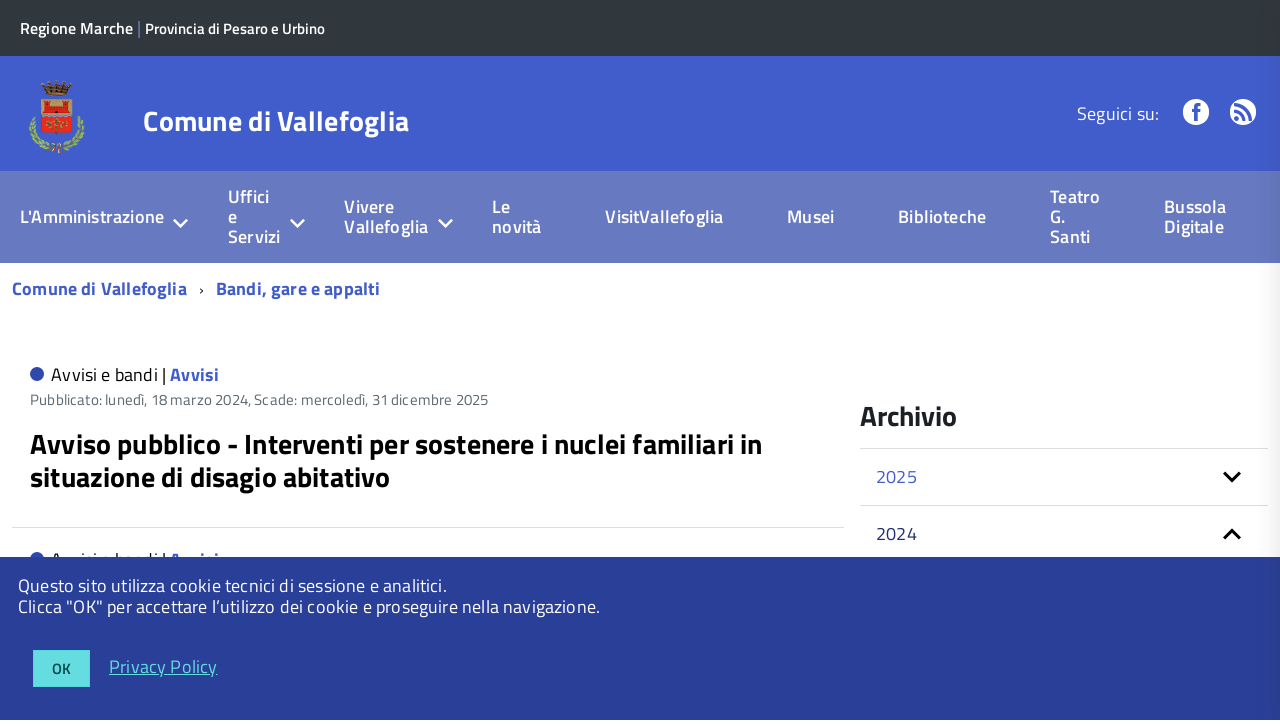

--- FILE ---
content_type: text/html; charset=utf-8
request_url: https://www.comune.vallefoglia.pu.it/bandi-gare-e-appalti/archivio/appalti-bandi-e-contratti/2024/marzo?cHash=e59ea108210fe4cb14a1ed6b6de0b4f9
body_size: 8536
content:
<!DOCTYPE html>
<!--[if IE 8 ]><html dir="ltr" lang="it-IT"><![endif]-->
<!--[if IE 9 ]><html dir="ltr" lang="it-IT"><![endif]-->
<!--[if (gte IE 9)|!(IE)]><!--><html dir="ltr" lang="it-IT"><!--<![endif]-->
<head>

<meta charset="utf-8">
<!-- 
	This website is powered by TYPO3 - inspiring people to share!
	TYPO3 is a free open source Content Management Framework initially created by Kasper Skaarhoj and licensed under GNU/GPL.
	TYPO3 is copyright 1998-2026 of Kasper Skaarhoj. Extensions are copyright of their respective owners.
	Information and contribution at https://typo3.org/
-->



<title>Bandi, gare e appalti</title>
<meta http-equiv="x-ua-compatible" content="ie=edge" />
<meta name="generator" content="TYPO3 CMS" />
<meta name="viewport" content="width=device-width, initial-scale=1" />


<link rel="stylesheet" type="text/css" href="/typo3conf/ext/news/Resources/Public/Css/news-basic.css?1759488461" media="all">
<link rel="stylesheet" type="text/css" href="/fileadmin/di/build/vallefoglia/build.css?1549527533" media="all">
<link rel="stylesheet" type="text/css" href="/fileadmin/di/font-pa/titillium-web.css?1661856727" media="all">
<link rel="stylesheet" type="text/css" href="/typo3conf/ext/slickcarousel/Resources/Public/Css/slick.min.css?1648137118" media="all">
<link rel="stylesheet" type="text/css" href="/typo3conf/ext/t3colorbox/Resources/Public/Css/1.6.4/example3/colorbox.css?1510133767" media="all">




<script src="/fileadmin/di/build/default/vendor/modernizr.js?1639998791"></script>
<script src="/fileadmin/di/build/default/vendor/jquery.min.js?1639998791"></script>
<script src="/fileadmin/meteo/badge.js?1729587305"></script>



<meta property="og:site_name" content="Comune di Vallefoglia">

</head>
<body class="t-Pac c-hideFocus enhanced">
    
	<div id="cookie-bar" class="CookieBar js-CookieBar u-background-80 u-padding-r-all" aria-hidden="true">
	  <p class="u-color-white u-text-r-xs u-lineHeight-m u-padding-r-bottom">Questo sito utilizza cookie tecnici di sessione e analitici.
	    <br>Clicca "OK" per accettare l’utilizzo dei cookie e proseguire nella navigazione.<br>
	  </p>
	  <p>
	    <button class="Button Button--default u-text-r-xxs js-cookieBarAccept u-inlineBlock u-margin-r-all">OK</button>
	    <a class="u-text-r-xs u-color-teal-50" href="/altro/privacy-policy">
			Privacy Policy
		</a>
	  </p>
	</div>
	

	<ul class="Skiplinks js-fr-bypasslinks u-hiddenPrint">
	  <li><a href="#main">Vai al Contenuto</a></li>
	  <li><a class="js-fr-offcanvas-open" href="#menu" aria-controls="menu" aria-label="accedi al menu" title="accedi al menu">Vai alla navigazione del sito</a></li>
	</ul>

    
	
			<header style="z-index: 10" class="Header Headroom--fixed js-Headroom u-hiddenPrint Headroom Headroom--not-bottom Headroom--pinned Headroom--top">
			

	<div class="Header-banner">
		<div class="Header-owner Headroom-hideme">
      		<a href="https://www.regione.marche.it" title="Regione Marche" target="_self"><span>Regione Marche</span></a>
      		
	      		|<span class="u-padding-left-xxs"></span><a href="https://www.provincia.pu.it" title="Provincia di Pesaro e Urbino" target="_self">Provincia di Pesaro e Urbino</a>
			
			

		   	
	


		</div>
		
	</div>

	<div class="Header-navbar">
		<div class="u-layout-wide Grid Grid--alignMiddle u-layoutCenter">
			<div class="Header-logo Grid-cell" aria-hidden="true">
		      	<a href="/" title="Comune di Vallefoglia"><img src="/fileadmin/grpmnt/5662/Immagini-home/StemmaLogo.png" width="171" height="200"   alt="Comune di Vallefoglia" title="Comune di Vallefoglia" ></a>
			</div>
			<div class="Header-title Grid-cell">
				<div class="u-floatLeft">
					<h1 class="Header-titleLink">
						<a href="/" title="Comune di Vallefoglia">Comune di Vallefoglia</a>
					</h1>
		      		
					
				</div>
			</div>
			<div class="Header-searchTrigger Grid-cell">
				<button aria-controls="header-search" class="js-Header-search-trigger Icon Icon-search" title="attiva il form di ricerca" aria-label="attiva il form di ricerca" aria-hidden="false"></button>
				<button aria-controls="header-search" class="js-Header-search-trigger Icon Icon-close u-hidden" title="disattiva il form di ricerca" aria-label="disattiva il form di ricerca" aria-hidden="true"></button>
			</div>
	    
			

			
					
				
			
			
			
			
			
					
				
			
	
			<div class="Header-utils Grid-cell">
				
					<div class="Header-social Headroom-hideme">
						<p>Seguici su:</p>
						<ul class="Header-socialIcons">
				            
								<li><a href="https://www.facebook.com/P.Ucchielli/" title="Facebook" target="_self"><span class="Icon-facebook"></span><span class="u-hiddenVisually">Facebook</span></a></li>
							
							
							
							
							
							
								<li><a href="/novita/rss" title="RSS"><span class="Icon-rss"></span><span class="u-hiddenVisually">Feed Rss</span></a></li>
							
							
						</ul>
					</div>
				
				
			</div>
			<div class="Header-toggle Grid-cell">
				<!-- Menu -->
				<a class="Hamburger-toggleContainer js-fr-offcanvas-open u-nojsDisplayInlineBlock u-lg-hidden u-md-hidden" href="#menu" aria-controls="menu" aria-label="accedi al menu" title="accedi al menu">
					<span class="Hamburger-toggle" role="presentation"></span>
					<span class="Header-toggleText" role="presentation">Menu</span>
				</a>
			</div>
		</div>
	</div>
	<!-- Megamenu -->
	

<!-- Header-navbar -->
<div class="Headroom-hideme u-textCenter u-hidden u-sm-hidden u-md-block u-lg-block">
	<nav class="Megamenu Megamenu--default js-megamenu" data-rel=".Offcanvas .Treeview"></nav>
</div>

</header>


<section class="Offcanvas Offcanvas--right Offcanvas--modal js-fr-offcanvas u-jsVisibilityHidden u-nojsDisplayNone u-hiddenPrint" id="menu">
	<h2 class="u-hiddenVisually">Menu di navigazione</h2>
  <div class="Offcanvas-content u-background-white">
    <div class="Offcanvas-toggleContainer u-background-70 u-jsHidden">
      <a class="Hamburger-toggleContainer u-block u-color-white u-padding-bottom-xxl u-padding-left-s u-padding-top-xxl js-fr-offcanvas-close" aria-controls="menu" aria-label="esci dalla navigazione" title="esci dalla navigazione" href="#">
        <span class="Hamburger-toggle is-active" aria-hidden="true"></span>
      </a>
    </div>
    <nav>
		<ul class="Linklist Linklist--padded Treeview Treeview--default js-Treeview u-text-r-xs" role="tree"><li role="treeitem" class="Treeview-parent"><a href="/lamministrazione">L'Amministrazione</a><ul><li role="treeitem" class="Treeview-parent"><a href="/lamministrazione/organi-istituzionali">Organi istituzionali</a></li><li role="treeitem"><a href="/lamministrazione/statuto-e-regolamenti">Statuto e Regolamenti</a></li><li role="treeitem"><a href="/lamministrazione/consigli-di-quartiere">Consigli di Quartiere</a></li><li role="treeitem"><a href="/lamministrazione/amministrazione-trasparente">Amministrazione Trasparente</a></li><li role="treeitem"><a href="/lamministrazione/albo-pretorio-on-line">Albo Pretorio-on line</a></li><li role="treeitem"><a href="http://halleyweb.com/c041068/index.php?servizio=26">Archivio atti</a></li><li role="treeitem" class="Treeview-parent"><a href="/lamministrazione/progetti">Progetti</a></li></ul></li><li role="treeitem" class="Treeview-parent"><a href="/uffici-e-servizi">Uffici e Servizi</a><ul><li role="treeitem"><a href="/uffici-e-servizi">Struttura Organizzativa</a></li><li role="treeitem" class="Treeview-parent"><a href="/uffici-e-servizi/1-settore-affari-generali">1° Settore - Affari Generali e Servizi Civici</a></li><li role="treeitem" class="Treeview-parent"><a href="/uffici-e-servizi/2-settore-servizi-demografici-e-servizi-sociali">2° Settore - Servizi alla Persona</a></li><li role="treeitem" class="Treeview-parent"><a href="/uffici-e-servizi/3-settore-servizi-finanziari-e-tributi">3° Settore - Servizi Finanziari e Tributi</a></li><li role="treeitem" class="Treeview-parent"><a href="/uffici-e-servizi/4-settore-urbanistica-e-lavori-pubblici">4° Settore - Urbanistica e Lavori Pubblici</a></li><li role="treeitem"><a href="https://www.comune.vallefoglia.pu.it/modulistica">MODULISTICA</a></li></ul></li><li role="treeitem" class="Treeview-parent"><a href="/vivere-vallefoglia">Vivere Vallefoglia</a><ul><li role="treeitem"><a href="/vivere-vallefoglia">Benvenuti nel sito di Vallefoglia</a></li><li role="treeitem" class="Treeview-parent"><a href="/vivere-vallefoglia/storia">Storia</a></li><li role="treeitem"><a href="/vivere-vallefoglia/vallefoglia-storia-arte-cultura-e-turismo">Vallefoglia: storia, arte, cultura e turismo</a></li><li role="treeitem"><a href="/vivere-vallefoglia/pubblicazioni">Pubblicazioni</a></li><li role="treeitem"><a href="/vivere-vallefoglia/iniziative">Manifestazioni ed Eventi</a></li><li role="treeitem"><a href="/vivere-vallefoglia/musei">Musei</a></li><li role="treeitem"><a href="/vivere-vallefoglia/biblioteche">Biblioteche</a></li></ul></li><li role="treeitem"><a href="/novita">Le novità</a></li><li role="treeitem"><a href="https://www.visitvallefoglia.it/">VisitVallefoglia</a></li><li role="treeitem"><a href="/default-9329939048">Musei</a></li><li role="treeitem"><a href="/biblioteche">Biblioteche</a></li><li role="treeitem"><a href="/teatro-g-santi">Teatro G. Santi</a></li><li role="treeitem"><a href="/bussola-digitale-1">Bussola Digitale</a></li><li role="treeitem"><a href="https://vallefoglia.civicam.it/">Streaming Consiglio Comunale</a></li></ul>
    </nav>
  </div>
</section>



    <!-- breadcrumb -->
    <!--
    <div id="container_breadcrumb">
        <div id="breadcrumb">
            <ul class="Breadcrumb"><li class="Breadcrumb-item"><a href="/" target="_self" title="Comune di Vallefoglia" class="Breadcrumb-link u-color-50">Comune di Vallefoglia</a></li><li class="Breadcrumb-item"><a href="/bandi-gare-e-appalti" target="_self" title="Bandi, gare e appalti" class="Breadcrumb-link u-color-50">Bandi, gare e appalti</a></li></ul>
        </div>
    </div>
    -->
    <!-- container_breadcrumb -->
    <div id="main">
        
<section>
	<!--
	<p class="u-md-hidden u-lg-hidden u-padding-r-all u-text-m u-background-grey-20">
		<span class="Icon-list u-text-r-xl u-alignMiddle u-padding-r-right" aria-hidden="true"></span>
		<a href="#subnav" class="js-scrollTo u-text-r-s u-textClean u-color-grey-50 u-alignMiddle">Esplora contenuti correlati</a>
	</p>
	  -->
	

<!-- Header-navbar -->
<div class="u-layout-wide u-layoutCenter u-layout-withGutter u-padding-r-bottom u-padding-r-top">
	<nav aria-label="sei qui:" role="navigation">
		<ul class="Breadcrumb"><li class="Breadcrumb-item"><a href="/" target="_self" title="Comune di Vallefoglia" class="Breadcrumb-link u-color-50">Comune di Vallefoglia</a></li><li class="Breadcrumb-item"><a href="/bandi-gare-e-appalti" target="_self" title="Bandi, gare e appalti" class="Breadcrumb-link u-color-50">Bandi, gare e appalti</a></li></ul>
	</nav>
</div>

	
	<div class="u-layout-wide u-layoutCenter u-layout-withGutter u-padding-r-top u-padding-bottom-xxl">
		<div class="Grid Grid--withGutter">

			<!--TYPO3SEARCH_begin-->

			<div class="Grid-cell u-md-size8of12 u-lg-size8of12">
				





				<div class="u-text-r-xs u-lineHeight-xl">
					
			
					<div class="Prose u-padding-top-xs">
	        			
	
	
	

	


	
	

	
		
	

	
	<!--TYPO3SEARCH_end-->
	
			
					<div class="news-list-view" id="news-container-405253">
						
		                        
		                        
		                            
<!--
	=====================
		Partials/List/Item.html
-->
<div class="article articletype-0" itemscope="itemscope" itemtype="http://schema.org/Article">
	
	<!-- header -->
	<div class="u-color-grey-30 u-border-bottom-xxs u-padding-right-xxl u-padding-r-all">
		
		
				<div class="u-text-r-xxs u-textSecondary u-textWeight-400 u-lineHeight-xl u-cf u-padding-bottom-s">
	
	<span class="Dot u-background-70"></span>
	
		
		
				
			
	
		
		
				
			
	
	
			
		
	<span class="u-color-black u-textWeight-400 u-text-r-xs">
		Avvisi e bandi |
	</span>
	
	<span class="u-textWeight-700 u-color-50 u-text-r-xs">Avvisi</span>
	<!-- date -->

  	<span class="u-text-r-xxs u-textSecondary u-textWeight-400 u-lineHeight-xl u-cf">
  		<time itemprop="datePublished" datetime="2024-03-18">
			Pubblicato: lunedì, 18 marzo 2024,
		</time>
  		<time itemprop="datePublished" datetime="2024-03-18">
			Scade: mercoledì, 31 dicembre 2025
		</time>
  	</span>

</div>


			
		
		<h3 class="u-padding-r-bottom">
			<a class="u-text-h3 u-textClean u-color-black" title="Avviso pubblico - Interventi per sostenere i nuclei familiari in situazione di disagio abitativo" href="/bandi-gare-e-appalti/visualizza/contenuto/avviso-pubblico-interventi-per-sostenere-i-nuclei-familiari-in-situazione-di-disagio-abitativo-1">
				<span itemprop="headline">Avviso pubblico - Interventi per sostenere i nuclei familiari in situazione di disagio abitativo</span>
			</a>
		</h3>   		

		<div class="Grid">
			

			
					

			<!-- teaser -->
			<div class="">
				
				
						<div class="u-text-r-xs u-textSecondary" itemprop="description"></div>
					
				
			</div>
		
			<!-- footer information -->
			
		</div>
	</div>
</div>


		                        
		                            
<!--
	=====================
		Partials/List/Item.html
-->
<div class="article articletype-0" itemscope="itemscope" itemtype="http://schema.org/Article">
	
	<!-- header -->
	<div class="u-color-grey-30 u-border-bottom-xxs u-padding-right-xxl u-padding-r-all">
		
		
				<div class="u-text-r-xxs u-textSecondary u-textWeight-400 u-lineHeight-xl u-cf u-padding-bottom-s">
	
	<span class="Dot u-background-70"></span>
	
		
		
				
			
	
		
		
				
			
	
	
			
		
	<span class="u-color-black u-textWeight-400 u-text-r-xs">
		Avvisi e bandi |
	</span>
	
	<span class="u-textWeight-700 u-color-50 u-text-r-xs">Avvisi</span>
	<!-- date -->

  	<span class="u-text-r-xxs u-textSecondary u-textWeight-400 u-lineHeight-xl u-cf">
  		<time itemprop="datePublished" datetime="2024-03-13">
			Pubblicato: mercoledì, 13 marzo 2024,
		</time>
  		<time itemprop="datePublished" datetime="2024-03-13">
			Scade: venerdì, 12 aprile 2024
		</time>
  	</span>

</div>


			
		
		<h3 class="u-padding-r-bottom">
			<a class="u-text-h3 u-textClean u-color-black" title="AVVISO PUBBLICO - L.R. 30/98 CONTRIBUTI A FAVORE DELLA FAMIGLIA PER IL SUPERAMENTO DI SITUAZIONI DI DISAGIO SOCIALE O ECONOMICO" href="/bandi-gare-e-appalti/visualizza/contenuto/avviso-pubblico-lr-30-98-contributi-a-favore-della-famiglia-per-il-superamento-di-situazioni-di-disagio-sociale-o-economico">
				<span itemprop="headline">AVVISO PUBBLICO - L.R. 30/98 CONTRIBUTI A FAVORE DELLA FAMIGLIA PER IL SUPERAMENTO DI SITUAZIONI DI DISAGIO SOCIALE O ECONOMICO</span>
			</a>
		</h3>   		

		<div class="Grid">
			

			
					

			<!-- teaser -->
			<div class="">
				
				
						<div class="u-text-r-xs u-textSecondary" itemprop="description"></div>
					
				
			</div>
		
			<!-- footer information -->
			
		</div>
	</div>
</div>


		                        
		                            
<!--
	=====================
		Partials/List/Item.html
-->
<div class="article articletype-0" itemscope="itemscope" itemtype="http://schema.org/Article">
	
	<!-- header -->
	<div class="u-color-grey-30 u-border-bottom-xxs u-padding-right-xxl u-padding-r-all">
		
		
				<div class="u-text-r-xxs u-textSecondary u-textWeight-400 u-lineHeight-xl u-cf u-padding-bottom-s">
	
	<span class="Dot u-background-70"></span>
	
		
		
				
			
	
		
		
				
			
	
	
			
		
	<span class="u-color-black u-textWeight-400 u-text-r-xs">
		Avvisi e bandi |
	</span>
	
	<span class="u-textWeight-700 u-color-50 u-text-r-xs">Altri Bandi</span>
	<!-- date -->

  	<span class="u-text-r-xxs u-textSecondary u-textWeight-400 u-lineHeight-xl u-cf">
  		<time itemprop="datePublished" datetime="2024-03-11">
			Pubblicato: lunedì, 11 marzo 2024,
		</time>
  		<time itemprop="datePublished" datetime="2024-03-11">
			Scade: domenica, 12 maggio 2024
		</time>
  	</span>

</div>


			
		
		<h3 class="u-padding-r-bottom">
			<a class="u-text-h3 u-textClean u-color-black" title="AVVISO PUBBLICO: PER LA FORMAZIONE DELLA GRADUATORIA DEGLI ASPIRANTI ALL'ASSEGNAZIONE DI  UN ALLOGGIO DI EDILIZIA RESIDENZIALE PUBBLICA SOVVENZIONATA NEL COMUNE DI  VALLEFOGLIA " href="/bandi-gare-e-appalti/visualizza/contenuto/avviso-pubblico-per-la-formazione-della-graduatoria-degli-aspiranti-allassegnazione-di-un-alloggio-di-edilizia-residenziale-pubblica-sovvenzionata-nel-comune-di-vallefoglia">
				<span itemprop="headline">AVVISO PUBBLICO: PER LA FORMAZIONE DELLA GRADUATORIA DEGLI ASPIRANTI ALL&#039;ASSEGNAZIONE DI  UN ALLOGGIO DI EDILIZIA RESIDENZIALE PUBBLICA SOVVENZIONATA NEL COMUNE DI  VALLEFOGLIA </span>
			</a>
		</h3>   		

		<div class="Grid">
			

			
					

			<!-- teaser -->
			<div class="">
				
				
						<div class="u-text-r-xs u-textSecondary" itemprop="description"></div>
					
				
			</div>
		
			<!-- footer information -->
			
		</div>
	</div>
</div>


		                        
		                        
		                            <div class="u-layout-wide u-layoutCenter u-layout-withGutter u-padding-r-bottom u-padding-r-top">
	<nav role="navigation" aria-label="Navigazione paginata" class="u-layout-prose">
		<ul class="Grid Grid--fit Grid--alignMiddle u-text-r-xxs">
		    
		            
		        
		    
		    
				
						<li class="u-padding-left-xxl u-padding-right-xxl u-padding-top-xs u-padding-bottom-xs u-background-50 u-color-white u-block"><span class="u-text-r-m">1</span></li>
					
		    
		    
		    
		            
		        
		</ul>
	</nav>
</div>

		                        
							
					</div>
				
		
	<!--TYPO3SEARCH_begin-->



	




	



					</div>
		   		</div>

	   		</div>

        	<!--TYPO3SEARCH_end-->		        		
	      
			<aside class="Grid-cell u-sizeFull u-md-size4of12 u-lg-size4of12">
				
				<!--<div class="u-cf u-padding-bottom-xxl">
	<div class="Share">
		<div class="Share-reveal js-Share">
			<a href="#share-options" class="Share-revealText" data-menu-trigger="share-options" aria-controls="share-options" aria-haspopup="true" role="button">
				<span class="Share-revealIcon Icon Icon-share"></span>
				Condividi
			</a>
		</div>
		<ul id="share-options" class="Dropdown-menu" data-menu="" role="menu" aria-hidden="true">
			<li role="menuitem"><a href="#" title=""><span class="Icon Icon-facebook"></span><span class="u-hiddenVisually">Facebook</span></a></li>
			<li role="menuitem"><a href="#"><span class="Icon Icon-twitter"></span><span class="u-hiddenVisually">Twitter</span></a></li>
			<li role="menuitem"><a href="#"><span class="Icon Icon-googleplus"></span><span class="u-hiddenVisually">Google Plus</span></a></li>
			<li role="menuitem"><a href="#"><span class="Icon Icon-youtube"></span><span class="u-hiddenVisually">Youtube</span></a></li>
			<li role="menuitem"><a href="#"><span class="Icon Icon-flickr"></span><span class="u-hiddenVisually">Flickr</span></a></li>
			<li role="menuitem"><a href="#"><span class="Icon Icon-slideshare"></span><span class="u-hiddenVisually">Slideshare</span></a></li>
			<li role="menuitem"><a href="#"><span class="Icon Icon-whatsapp"></span><span class="u-hiddenVisually">Whatsapp</span></a></li>
		</ul>
	</div>
</div>
 -->
				



		<div id="subnav" class="u-sizeFull u-padding-bottom-xl">
			    
		</div>
	



	<div class="u-sizeFull u-padding-top-s">
	   	<h4 class="u-text-h3 u-padding-top-s">Archivio</h4>

	
		
	

	
	<div class="news-menu-view">
		<ul  class="Linklist Linklist--padded Treeview Treeview--default js-Treeview u-text-r-xs" role="tree">
			
				<li role="treeitem" aria-expanded="false" class="Treeview-parent">
					<a href="#" class="js-Treeview-handler Treeview-handler--default" aria-label="expand" role="button">2025</a>
					<ul>
						
						    
						    
						    
							
							<li class="item" aria-expanded="false">
								<a href="/bandi-gare-e-appalti/archivio/appalti-bandi-e-contratti/2025/novembre?cHash=5856f17786e525d2a014f0730183f09f">Novembre: 2 elementi</a>
							</li>
						
						    
						    
						    
							
							<li class="item" aria-expanded="false">
								<a href="/bandi-gare-e-appalti/archivio/appalti-bandi-e-contratti/2025/ottobre?cHash=5856f17786e525d2a014f0730183f09f">Ottobre: 4 elementi</a>
							</li>
						
						    
						    
						    
							
							<li class="item" aria-expanded="false">
								<a href="/bandi-gare-e-appalti/archivio/appalti-bandi-e-contratti/2025/settembre?cHash=5856f17786e525d2a014f0730183f09f">Settembre: 1 elemento</a>
							</li>
						
						    
						    
						    
							
							<li class="item" aria-expanded="false">
								<a href="/bandi-gare-e-appalti/archivio/appalti-bandi-e-contratti/2025/luglio?cHash=5856f17786e525d2a014f0730183f09f">Luglio: 2 elementi</a>
							</li>
						
						    
						    
						    
							
							<li class="item" aria-expanded="false">
								<a href="/bandi-gare-e-appalti/archivio/appalti-bandi-e-contratti/2025/giugno?cHash=5856f17786e525d2a014f0730183f09f">Giugno: 1 elemento</a>
							</li>
						
						    
						    
						    
							
							<li class="item" aria-expanded="false">
								<a href="/bandi-gare-e-appalti/archivio/appalti-bandi-e-contratti/2025/maggio?cHash=5856f17786e525d2a014f0730183f09f">Maggio: 2 elementi</a>
							</li>
						
						    
						    
						    
							
							<li class="item" aria-expanded="false">
								<a href="/bandi-gare-e-appalti/archivio/appalti-bandi-e-contratti/2025/aprile?cHash=5856f17786e525d2a014f0730183f09f">Aprile: 4 elementi</a>
							</li>
						
						    
						    
						    
							
							<li class="item" aria-expanded="false">
								<a href="/bandi-gare-e-appalti/archivio/appalti-bandi-e-contratti/2025/marzo?cHash=5856f17786e525d2a014f0730183f09f">Marzo: 4 elementi</a>
							</li>
						
						    
						    
						    
							
							<li class="item" aria-expanded="false">
								<a href="/bandi-gare-e-appalti/archivio/appalti-bandi-e-contratti/2025/febbraio?cHash=5856f17786e525d2a014f0730183f09f">Febbraio: 1 elemento</a>
							</li>
						
						    
						    
						    
							
							<li class="item" aria-expanded="false">
								<a href="/bandi-gare-e-appalti/archivio/appalti-bandi-e-contratti/2025/gennaio?cHash=5856f17786e525d2a014f0730183f09f">Gennaio: 1 elemento</a>
							</li>
						
					</ul>
				</li>
			
				<li role="treeitem" aria-expanded="false" class="Treeview-parent">
					<a href="#" class="js-Treeview-handler Treeview-handler--default" aria-label="expand" role="button">2024</a>
					<ul>
						
						    
						    
						    
							
							<li class="item" aria-expanded="false">
								<a href="/bandi-gare-e-appalti/archivio/appalti-bandi-e-contratti/2024/dicembre?cHash=e59ea108210fe4cb14a1ed6b6de0b4f9">Dicembre: 1 elemento</a>
							</li>
						
						    
						    
						    
							
							<li class="item" aria-expanded="false">
								<a href="/bandi-gare-e-appalti/archivio/appalti-bandi-e-contratti/2024/novembre?cHash=e59ea108210fe4cb14a1ed6b6de0b4f9">Novembre: 1 elemento</a>
							</li>
						
						    
						    
						    
							
							<li class="item" aria-expanded="false">
								<a href="/bandi-gare-e-appalti/archivio/appalti-bandi-e-contratti/2024/ottobre?cHash=e59ea108210fe4cb14a1ed6b6de0b4f9">Ottobre: 1 elemento</a>
							</li>
						
						    
						    
						    
							
							<li class="item" aria-expanded="false">
								<a href="/bandi-gare-e-appalti/archivio/appalti-bandi-e-contratti/2024/settembre?cHash=e59ea108210fe4cb14a1ed6b6de0b4f9">Settembre: 4 elementi</a>
							</li>
						
						    
						    
						    
							
							<li class="item" aria-expanded="false">
								<a href="/bandi-gare-e-appalti/archivio/appalti-bandi-e-contratti/2024/agosto?cHash=e59ea108210fe4cb14a1ed6b6de0b4f9">Agosto: 2 elementi</a>
							</li>
						
						    
						    
						    
							
							<li class="item" aria-expanded="false">
								<a href="/bandi-gare-e-appalti/archivio/appalti-bandi-e-contratti/2024/luglio?cHash=e59ea108210fe4cb14a1ed6b6de0b4f9">Luglio: 1 elemento</a>
							</li>
						
						    
						    
						    
							
							<li class="item" aria-expanded="false">
								<a href="/bandi-gare-e-appalti/archivio/appalti-bandi-e-contratti/2024/giugno?cHash=e59ea108210fe4cb14a1ed6b6de0b4f9">Giugno: 2 elementi</a>
							</li>
						
						    
						    
						    
							
							<li class="item" aria-expanded="false">
								<a href="/bandi-gare-e-appalti/archivio/appalti-bandi-e-contratti/2024/maggio?cHash=e59ea108210fe4cb14a1ed6b6de0b4f9">Maggio: 3 elementi</a>
							</li>
						
						    
						    
						    
							
							<li class="item" aria-expanded="false">
								<a href="/bandi-gare-e-appalti/archivio/appalti-bandi-e-contratti/2024/aprile?cHash=e59ea108210fe4cb14a1ed6b6de0b4f9">Aprile: 3 elementi</a>
							</li>
						
						    
						    
						    
							
								    
								    
								
							<li class="Linklist u-background-5" aria-expanded="true">
								<a href="/bandi-gare-e-appalti/archivio/appalti-bandi-e-contratti/2024/marzo?cHash=e59ea108210fe4cb14a1ed6b6de0b4f9">Marzo: 3 elementi</a>
							</li>
						
						    
						    
						    
							
							<li class="item" aria-expanded="false">
								<a href="/bandi-gare-e-appalti/archivio/appalti-bandi-e-contratti/2024/febbraio?cHash=e59ea108210fe4cb14a1ed6b6de0b4f9">Febbraio: 1 elemento</a>
							</li>
						
						    
						    
						    
							
							<li class="item" aria-expanded="false">
								<a href="/bandi-gare-e-appalti/archivio/appalti-bandi-e-contratti/2024/gennaio?cHash=e59ea108210fe4cb14a1ed6b6de0b4f9">Gennaio: 3 elementi</a>
							</li>
						
					</ul>
				</li>
			
				<li role="treeitem" aria-expanded="false" class="Treeview-parent">
					<a href="#" class="js-Treeview-handler Treeview-handler--default" aria-label="expand" role="button">2023</a>
					<ul>
						
						    
						    
						    
							
							<li class="item" aria-expanded="false">
								<a href="/bandi-gare-e-appalti/archivio/appalti-bandi-e-contratti/2023/ottobre?cHash=cd344e487cc5ffaf31fdec2ea2ae86af">Ottobre: 1 elemento</a>
							</li>
						
						    
						    
						    
							
							<li class="item" aria-expanded="false">
								<a href="/bandi-gare-e-appalti/archivio/appalti-bandi-e-contratti/2023/settembre?cHash=cd344e487cc5ffaf31fdec2ea2ae86af">Settembre: 2 elementi</a>
							</li>
						
						    
						    
						    
							
							<li class="item" aria-expanded="false">
								<a href="/bandi-gare-e-appalti/archivio/appalti-bandi-e-contratti/2023/luglio?cHash=cd344e487cc5ffaf31fdec2ea2ae86af">Luglio: 3 elementi</a>
							</li>
						
						    
						    
						    
							
							<li class="item" aria-expanded="false">
								<a href="/bandi-gare-e-appalti/archivio/appalti-bandi-e-contratti/2023/giugno?cHash=cd344e487cc5ffaf31fdec2ea2ae86af">Giugno: 2 elementi</a>
							</li>
						
						    
						    
						    
							
							<li class="item" aria-expanded="false">
								<a href="/bandi-gare-e-appalti/archivio/appalti-bandi-e-contratti/2023/maggio?cHash=cd344e487cc5ffaf31fdec2ea2ae86af">Maggio: 6 elementi</a>
							</li>
						
						    
						    
						    
							
							<li class="item" aria-expanded="false">
								<a href="/bandi-gare-e-appalti/archivio/appalti-bandi-e-contratti/2023/aprile?cHash=cd344e487cc5ffaf31fdec2ea2ae86af">Aprile: 2 elementi</a>
							</li>
						
						    
						    
						    
							
							<li class="item" aria-expanded="false">
								<a href="/bandi-gare-e-appalti/archivio/appalti-bandi-e-contratti/2023/marzo?cHash=cd344e487cc5ffaf31fdec2ea2ae86af">Marzo: 4 elementi</a>
							</li>
						
						    
						    
						    
							
							<li class="item" aria-expanded="false">
								<a href="/bandi-gare-e-appalti/archivio/appalti-bandi-e-contratti/2023/gennaio?cHash=cd344e487cc5ffaf31fdec2ea2ae86af">Gennaio: 2 elementi</a>
							</li>
						
					</ul>
				</li>
			
				<li role="treeitem" aria-expanded="false" class="Treeview-parent">
					<a href="#" class="js-Treeview-handler Treeview-handler--default" aria-label="expand" role="button">2022</a>
					<ul>
						
						    
						    
						    
							
							<li class="item" aria-expanded="false">
								<a href="/bandi-gare-e-appalti/archivio/appalti-bandi-e-contratti/2022/dicembre?cHash=ad5bc4a9e3ecd1ee319620e8faac33ca">Dicembre: 1 elemento</a>
							</li>
						
						    
						    
						    
							
							<li class="item" aria-expanded="false">
								<a href="/bandi-gare-e-appalti/archivio/appalti-bandi-e-contratti/2022/novembre?cHash=ad5bc4a9e3ecd1ee319620e8faac33ca">Novembre: 2 elementi</a>
							</li>
						
						    
						    
						    
							
							<li class="item" aria-expanded="false">
								<a href="/bandi-gare-e-appalti/archivio/appalti-bandi-e-contratti/2022/ottobre?cHash=ad5bc4a9e3ecd1ee319620e8faac33ca">Ottobre: 1 elemento</a>
							</li>
						
						    
						    
						    
							
							<li class="item" aria-expanded="false">
								<a href="/bandi-gare-e-appalti/archivio/appalti-bandi-e-contratti/2022/settembre?cHash=ad5bc4a9e3ecd1ee319620e8faac33ca">Settembre: 1 elemento</a>
							</li>
						
						    
						    
						    
							
							<li class="item" aria-expanded="false">
								<a href="/bandi-gare-e-appalti/archivio/appalti-bandi-e-contratti/2022/luglio?cHash=ad5bc4a9e3ecd1ee319620e8faac33ca">Luglio: 2 elementi</a>
							</li>
						
						    
						    
						    
							
							<li class="item" aria-expanded="false">
								<a href="/bandi-gare-e-appalti/archivio/appalti-bandi-e-contratti/2022/maggio?cHash=ad5bc4a9e3ecd1ee319620e8faac33ca">Maggio: 2 elementi</a>
							</li>
						
						    
						    
						    
							
							<li class="item" aria-expanded="false">
								<a href="/bandi-gare-e-appalti/archivio/appalti-bandi-e-contratti/2022/aprile?cHash=ad5bc4a9e3ecd1ee319620e8faac33ca">Aprile: 4 elementi</a>
							</li>
						
						    
						    
						    
							
							<li class="item" aria-expanded="false">
								<a href="/bandi-gare-e-appalti/archivio/appalti-bandi-e-contratti/2022/marzo?cHash=ad5bc4a9e3ecd1ee319620e8faac33ca">Marzo: 2 elementi</a>
							</li>
						
						    
						    
						    
							
							<li class="item" aria-expanded="false">
								<a href="/bandi-gare-e-appalti/archivio/appalti-bandi-e-contratti/2022/febbraio?cHash=ad5bc4a9e3ecd1ee319620e8faac33ca">Febbraio: 1 elemento</a>
							</li>
						
						    
						    
						    
							
							<li class="item" aria-expanded="false">
								<a href="/bandi-gare-e-appalti/archivio/appalti-bandi-e-contratti/2022/gennaio?cHash=ad5bc4a9e3ecd1ee319620e8faac33ca">Gennaio: 3 elementi</a>
							</li>
						
					</ul>
				</li>
			
				<li role="treeitem" aria-expanded="false" class="Treeview-parent">
					<a href="#" class="js-Treeview-handler Treeview-handler--default" aria-label="expand" role="button">2021</a>
					<ul>
						
						    
						    
						    
							
							<li class="item" aria-expanded="false">
								<a href="/bandi-gare-e-appalti/archivio/appalti-bandi-e-contratti/2021/dicembre?cHash=cb96a71876d3942ef02f13d214e9c067">Dicembre: 3 elementi</a>
							</li>
						
						    
						    
						    
							
							<li class="item" aria-expanded="false">
								<a href="/bandi-gare-e-appalti/archivio/appalti-bandi-e-contratti/2021/ottobre?cHash=cb96a71876d3942ef02f13d214e9c067">Ottobre: 2 elementi</a>
							</li>
						
						    
						    
						    
							
							<li class="item" aria-expanded="false">
								<a href="/bandi-gare-e-appalti/archivio/appalti-bandi-e-contratti/2021/settembre?cHash=cb96a71876d3942ef02f13d214e9c067">Settembre: 2 elementi</a>
							</li>
						
						    
						    
						    
							
							<li class="item" aria-expanded="false">
								<a href="/bandi-gare-e-appalti/archivio/appalti-bandi-e-contratti/2021/agosto?cHash=cb96a71876d3942ef02f13d214e9c067">Agosto: 2 elementi</a>
							</li>
						
						    
						    
						    
							
							<li class="item" aria-expanded="false">
								<a href="/bandi-gare-e-appalti/archivio/appalti-bandi-e-contratti/2021/luglio?cHash=cb96a71876d3942ef02f13d214e9c067">Luglio: 1 elemento</a>
							</li>
						
						    
						    
						    
							
							<li class="item" aria-expanded="false">
								<a href="/bandi-gare-e-appalti/archivio/appalti-bandi-e-contratti/2021/giugno?cHash=cb96a71876d3942ef02f13d214e9c067">Giugno: 1 elemento</a>
							</li>
						
						    
						    
						    
							
							<li class="item" aria-expanded="false">
								<a href="/bandi-gare-e-appalti/archivio/appalti-bandi-e-contratti/2021/maggio?cHash=cb96a71876d3942ef02f13d214e9c067">Maggio: 1 elemento</a>
							</li>
						
						    
						    
						    
							
							<li class="item" aria-expanded="false">
								<a href="/bandi-gare-e-appalti/archivio/appalti-bandi-e-contratti/2021/aprile?cHash=cb96a71876d3942ef02f13d214e9c067">Aprile: 3 elementi</a>
							</li>
						
						    
						    
						    
							
							<li class="item" aria-expanded="false">
								<a href="/bandi-gare-e-appalti/archivio/appalti-bandi-e-contratti/2021/marzo?cHash=cb96a71876d3942ef02f13d214e9c067">Marzo: 1 elemento</a>
							</li>
						
						    
						    
						    
							
							<li class="item" aria-expanded="false">
								<a href="/bandi-gare-e-appalti/archivio/appalti-bandi-e-contratti/2021/febbraio?cHash=cb96a71876d3942ef02f13d214e9c067">Febbraio: 3 elementi</a>
							</li>
						
						    
						    
						    
							
							<li class="item" aria-expanded="false">
								<a href="/bandi-gare-e-appalti/archivio/appalti-bandi-e-contratti/2021/gennaio?cHash=cb96a71876d3942ef02f13d214e9c067">Gennaio: 3 elementi</a>
							</li>
						
					</ul>
				</li>
			
				<li role="treeitem" aria-expanded="false" class="Treeview-parent">
					<a href="#" class="js-Treeview-handler Treeview-handler--default" aria-label="expand" role="button">2020</a>
					<ul>
						
						    
						    
						    
							
							<li class="item" aria-expanded="false">
								<a href="/bandi-gare-e-appalti/archivio/appalti-bandi-e-contratti/2020/dicembre?cHash=6a752b1db62f7537618e8b5085999c6d">Dicembre: 2 elementi</a>
							</li>
						
						    
						    
						    
							
							<li class="item" aria-expanded="false">
								<a href="/bandi-gare-e-appalti/archivio/appalti-bandi-e-contratti/2020/ottobre?cHash=6a752b1db62f7537618e8b5085999c6d">Ottobre: 1 elemento</a>
							</li>
						
						    
						    
						    
							
							<li class="item" aria-expanded="false">
								<a href="/bandi-gare-e-appalti/archivio/appalti-bandi-e-contratti/2020/settembre?cHash=6a752b1db62f7537618e8b5085999c6d">Settembre: 1 elemento</a>
							</li>
						
						    
						    
						    
							
							<li class="item" aria-expanded="false">
								<a href="/bandi-gare-e-appalti/archivio/appalti-bandi-e-contratti/2020/agosto?cHash=6a752b1db62f7537618e8b5085999c6d">Agosto: 5 elementi</a>
							</li>
						
						    
						    
						    
							
							<li class="item" aria-expanded="false">
								<a href="/bandi-gare-e-appalti/archivio/appalti-bandi-e-contratti/2020/giugno?cHash=6a752b1db62f7537618e8b5085999c6d">Giugno: 5 elementi</a>
							</li>
						
						    
						    
						    
							
							<li class="item" aria-expanded="false">
								<a href="/bandi-gare-e-appalti/archivio/appalti-bandi-e-contratti/2020/maggio?cHash=6a752b1db62f7537618e8b5085999c6d">Maggio: 2 elementi</a>
							</li>
						
						    
						    
						    
							
							<li class="item" aria-expanded="false">
								<a href="/bandi-gare-e-appalti/archivio/appalti-bandi-e-contratti/2020/aprile?cHash=6a752b1db62f7537618e8b5085999c6d">Aprile: 5 elementi</a>
							</li>
						
						    
						    
						    
							
							<li class="item" aria-expanded="false">
								<a href="/bandi-gare-e-appalti/archivio/appalti-bandi-e-contratti/2020/marzo?cHash=6a752b1db62f7537618e8b5085999c6d">Marzo: 2 elementi</a>
							</li>
						
						    
						    
						    
							
							<li class="item" aria-expanded="false">
								<a href="/bandi-gare-e-appalti/archivio/appalti-bandi-e-contratti/2020/febbraio?cHash=6a752b1db62f7537618e8b5085999c6d">Febbraio: 2 elementi</a>
							</li>
						
						    
						    
						    
							
							<li class="item" aria-expanded="false">
								<a href="/bandi-gare-e-appalti/archivio/appalti-bandi-e-contratti/2020/gennaio?cHash=6a752b1db62f7537618e8b5085999c6d">Gennaio: 1 elemento</a>
							</li>
						
					</ul>
				</li>
			
				<li role="treeitem" aria-expanded="false" class="Treeview-parent">
					<a href="#" class="js-Treeview-handler Treeview-handler--default" aria-label="expand" role="button">2019</a>
					<ul>
						
						    
						    
						    
							
							<li class="item" aria-expanded="false">
								<a href="/bandi-gare-e-appalti/archivio/appalti-bandi-e-contratti/2019/dicembre?cHash=2f98bc5015b12e561d61f581c6521572">Dicembre: 2 elementi</a>
							</li>
						
						    
						    
						    
							
							<li class="item" aria-expanded="false">
								<a href="/bandi-gare-e-appalti/archivio/appalti-bandi-e-contratti/2019/novembre?cHash=2f98bc5015b12e561d61f581c6521572">Novembre: 1 elemento</a>
							</li>
						
						    
						    
						    
							
							<li class="item" aria-expanded="false">
								<a href="/bandi-gare-e-appalti/archivio/appalti-bandi-e-contratti/2019/ottobre?cHash=2f98bc5015b12e561d61f581c6521572">Ottobre: 2 elementi</a>
							</li>
						
						    
						    
						    
							
							<li class="item" aria-expanded="false">
								<a href="/bandi-gare-e-appalti/archivio/appalti-bandi-e-contratti/2019/settembre?cHash=2f98bc5015b12e561d61f581c6521572">Settembre: 3 elementi</a>
							</li>
						
						    
						    
						    
							
							<li class="item" aria-expanded="false">
								<a href="/bandi-gare-e-appalti/archivio/appalti-bandi-e-contratti/2019/luglio?cHash=2f98bc5015b12e561d61f581c6521572">Luglio: 3 elementi</a>
							</li>
						
						    
						    
						    
							
							<li class="item" aria-expanded="false">
								<a href="/bandi-gare-e-appalti/archivio/appalti-bandi-e-contratti/2019/giugno?cHash=2f98bc5015b12e561d61f581c6521572">Giugno: 2 elementi</a>
							</li>
						
						    
						    
						    
							
							<li class="item" aria-expanded="false">
								<a href="/bandi-gare-e-appalti/archivio/appalti-bandi-e-contratti/2019/maggio?cHash=2f98bc5015b12e561d61f581c6521572">Maggio: 1 elemento</a>
							</li>
						
						    
						    
						    
							
							<li class="item" aria-expanded="false">
								<a href="/bandi-gare-e-appalti/archivio/appalti-bandi-e-contratti/2019/aprile?cHash=2f98bc5015b12e561d61f581c6521572">Aprile: 2 elementi</a>
							</li>
						
						    
						    
						    
							
							<li class="item" aria-expanded="false">
								<a href="/bandi-gare-e-appalti/archivio/appalti-bandi-e-contratti/2019/marzo?cHash=2f98bc5015b12e561d61f581c6521572">Marzo: 1 elemento</a>
							</li>
						
						    
						    
						    
							
							<li class="item" aria-expanded="false">
								<a href="/bandi-gare-e-appalti/archivio/appalti-bandi-e-contratti/2019/febbraio?cHash=2f98bc5015b12e561d61f581c6521572">Febbraio: 3 elementi</a>
							</li>
						
						    
						    
						    
							
							<li class="item" aria-expanded="false">
								<a href="/bandi-gare-e-appalti/archivio/appalti-bandi-e-contratti/2019/gennaio?cHash=2f98bc5015b12e561d61f581c6521572">Gennaio: 2 elementi</a>
							</li>
						
					</ul>
				</li>
			
				<li role="treeitem" aria-expanded="false" class="Treeview-parent">
					<a href="#" class="js-Treeview-handler Treeview-handler--default" aria-label="expand" role="button">2018</a>
					<ul>
						
						    
						    
						    
							
							<li class="item" aria-expanded="false">
								<a href="/bandi-gare-e-appalti/archivio/appalti-bandi-e-contratti/2018/dicembre?cHash=e5cf8993988a8e6d9055ef07110544f2">Dicembre: 1 elemento</a>
							</li>
						
						    
						    
						    
							
							<li class="item" aria-expanded="false">
								<a href="/bandi-gare-e-appalti/archivio/appalti-bandi-e-contratti/2018/febbraio?cHash=e5cf8993988a8e6d9055ef07110544f2">Febbraio: 1 elemento</a>
							</li>
						
					</ul>
				</li>
			
		</ul>
	</div>


	</div>




	
	        
				<a href="#" title="torna all'inizio del contenuto" class="u-hiddenVisually">torna all'inizio del contenuto</a>
			</aside>
			
		</div>
	</div>
</section>


		<a href="#" title="torna all'inizio del contenuto" class="ScrollTop js-scrollTop js-scrollTo">
		  <i class="ScrollTop-icon Icon-collapse" aria-hidden="true"></i>
		  <span class="u-hiddenVisually">torna all'inizio del contenuto</span>
		</a>
    </div>
    <!-- container_content -->
    <div id="container_footer">
        
<div class="u-background-95">
	<div class="u-layout-wide u-layoutCenter u-layout-r-withGutter u-hiddenPrint">
		<footer class="Footer u-background-95">
			<div class="u-cf">
				 
						<img class="Footer-logo" style="width: 100px;height:auto" title="Comune di Vallefoglia - id: 200401" src="/fileadmin/grpmnt/5662/Immagini-home/StemmaLogo.png" width="171" height="200" alt="" />
    			    	
				<p class="Footer-siteName">
					Comune di Vallefoglia
				</p>
			</div>

			

<div class="Grid Grid--withGutter">
	

			
			
				
			
			<div class="Footer-block Grid-cell u-md-size1of4 u-lg-size1of4">
				
						<h2 class="Footer-blockTitle">
							Organi istituzionali
						</h2>
						<ul><li><a href="/lamministrazione/organi-istituzionali/il-sindaco" target="_self" title="Il Sindaco">Il Sindaco</a></li><li><a href="/lamministrazione/organi-istituzionali/la-giunta-comunale" target="_self" title="La Giunta Comunale">La Giunta Comunale</a></li><li><a href="/lamministrazione/organi-istituzionali/il-consiglio-comunale" target="_self" title="Il Consiglio Comunale">Il Consiglio Comunale</a></li><li><a href="/lamministrazione/organi-istituzionali/il-segretario-comunale" target="_self" title="Il Segretario Comunale">Il Segretario Comunale</a></li><li><a href="/lamministrazione/organi-istituzionali/il-consiglio-comunale/streaming-consiglio-comunale" target="_self" title="Streaming Consiglio Comunale">Streaming Consiglio Comunale</a></li><li><a href="/lamministrazione/organi-istituzionali" target="_self" title="Organi istituzionali">Organi istituzionali</a></li></ul>
					
			</div>
			
			
			
				
			
			<div class="Footer-block Grid-cell u-md-size1of4 u-lg-size1of4">
				
						<h2 class="Footer-blockTitle">
							Servizi
						</h2>
						<ul><li><a href="https://www.vallefoglia.cportal.it/" title="Sportello Unico Edilizia">Sportello Unico Edilizia</a></li><li><a href="/altro/pagamenti-elettronici-pagopa" target="_self" title="Pagamenti elettronici - PagoPA">Pagamenti elettronici - PagoPA</a></li><li><a href="http://www.unionepiandelbruscolo.pu.it/biblioteche/" title="Biblioteche Pian del Bruscolo">Biblioteche Pian del Bruscolo</a></li><li><a href="/altro/anagrafe-online" target="_self" title="Anagrafe online">Anagrafe online</a></li><li><a href="/servizi-comune-di-vallefoglia" target="_self" title="Servizi Comune di Vallefoglia">Servizi Comune di Vallefoglia</a></li></ul>
					
			</div>
			
			
			
				
			
			<div class="Footer-block Grid-cell u-md-size1of4 u-lg-size1of4">
				
						<h2 class="Footer-blockTitle">
							Pubblicazioni
						</h2>
						<ul><li><a href="/lamministrazione/amministrazione-trasparente" target="_self" title="Amministrazione Trasparente">Amministrazione Trasparente</a></li><li><a href="/lamministrazione/albo-pretorio-on-line" target="_self" title="Albo Pretorio-on line">Albo Pretorio-on line</a></li><li><a href="http://halleyweb.com/c041068/index.php?servizio=26" title="Archivio atti">Archivio atti</a></li><li><a href="/lamministrazione/statuto-e-regolamenti" target="_self" title="Statuto e Regolamenti">Statuto e Regolamenti</a></li><li><a href="/modulistica" target="_self" title="Modulistica">Modulistica</a></li></ul>
					
			</div>
			
			
			
				
			
			<div class="Footer-block Grid-cell u-md-size1of4 u-lg-size1of4">
				
						<h2 class="Footer-blockTitle">
							Il Comune informa
						</h2>
						<ul><li><a href="/novita/comunicati-stampa" target="_self" title="Comunicati stampa">Comunicati stampa</a></li><li><a href="/novita/notizie" target="_self" title="Notizie">Notizie</a></li><li><a href="/altro/interviste-e-video" target="_self" title="Interviste e video">Interviste e video</a></li><li><a href="/altro/raccolta-firme" target="_self" title="Raccolta firme">Raccolta firme</a></li><li><a href="/vivere-vallefoglia/iniziative" title="Manifestazioni ed Eventi">Manifestazioni ed Eventi</a></li></ul>
					
			</div>
		
</div>


			
			




	
	









    
    













<div class="Grid Grid--withGutter">
    
	
		<div class="Footer-block Grid-cell u-md-size1of4 u-lg-size1of4">
			<h2 class="Footer-blockTitle">Recapiti</h2>
			<ul>
				<li>
					<address>
						<p><strong>Comune di Vallefoglia</strong></p>
<p>Sede: Via Alfredino Rampi, 4 - 61022 Vallefoglia (PU)</p>
					</address>
				</li>
			</ul>
		</div>
	    
	
		<div class="Footer-block Grid-cell u-md-size1of4 u-lg-size1of4">
			<h2 class="Footer-blockTitle">Telefono e email</h2>
			<ul>
				<li>
					<address>
						<p><strong>Telefono e fax</strong><br> Tel. 0721 489711</p>
<p>Fax: 0721 4897211</p>
<p><br> <strong><a href="/altro/indirizzi-di-posta-elettronica-e-numeri-di-telefono">Contatti</a><br> <a href="/altro/orario-degli-uffici-comunali">Orario degli uffici comunali</a></strong></p>
<p><br> PEC: <a href="mailto:comune.vallefoglia@emarche.it">comune.vallefoglia@emarche.it </a></p>
					</address>
				</li>
			</ul>
		</div>
	    
	
		<div class="Footer-block Grid-cell u-md-size1of4 u-lg-size1of4">
			<h2 class="Footer-blockTitle">Riferimenti</h2>
			<ul>
				<li>
					<address>
						<p>Partita Iva: 02532230410</p>
<p>Codice Fiscale: 02532230410</p>
<p>Codice&nbsp;Ufficio Univoco UF33RD</p>
<p>Cod. Istat: 041068<br> Cod. Catastale: M331<br> Cod. IPA:&nbsp; C_M331</p>
<p><a href="/altro/elenco-codici-iban">Elenco codici IBAN</a><br> BIC: BCITITMM<br> &nbsp;</p>
					</address>
				</li>
			</ul>
		</div>
	    
	


    
	


	
	
    
	
		<div class="Footer-block Grid-cell u-md-size1of4 u-lg-size1of4">
			
					<h2 class="Footer-blockTitle">Seguici su</h2>
					<div class="Footer-subBlock">
						<ul class="Footer-socialIcons">
				            
				               <li><a href="https://www.facebook.com/P.Ucchielli/" title="Facebook" target="_self"><span class="Icon-facebook"></span><span class="u-hiddenVisually">Facebook</span></a></li>
							
				            
				            
				            
				            
				            
				               <li><a href="/novita/rss" title="RSS"><span class="Icon-rss"></span><span class="u-hiddenVisually">Feed Rss</span></a></li>
							
							
						</ul>
					</div>
				
		</div>
	
</div>

			
			<ul class="Footer-links u-cf"><li><a href="/altro/numeri-utili" target="_self" title="Numeri Utili">Numeri Utili</a></li><li><a href="/altro/privacy-policy" target="_self" title="Privacy Policy">Privacy Policy</a></li><li><a href="/altro/note-legali" target="_self" title="Note Legali">Note Legali</a></li><li><a href="/altro/ufficio-relazioni-con-il-pubblico" target="_self" title="Ufficio Relazioni con il Pubblico">Ufficio Relazioni con il Pubblico</a></li><li><a href="/altro/vecchia-home/crediti" target="_self" title="Crediti">Crediti</a></li></ul>

		</footer>
	</div>
</div>

    </div>

    



		
	


		<!-- Matomo -->	
		<script type="text/javascript">
		    window.matomoAsyncInit = function () {
		        try {
					
					
				        	var matomoTrackerPU = Matomo.getTracker("https://analytics.cst.pu.it/matomo.php", "26");
				            matomoTrackerPU.trackPageView();
						
		        } catch( err ) {}
		    };
		</script>		

		<script type="text/javascript">
			var jsFileUrl="https://analytics.cst.pu.it/";
		    var d=document, g=d.createElement('script'), s=d.getElementsByTagName('script')[0];
		    g.type='text/javascript'; 
		    g.async=true; 
		    g.src=jsFileUrl+'matomo.js';
		    s.parentNode.insertBefore(g,s);
		</script>
		<!-- End Matomo Code -->	
	






    <!-- container_footer -->
  <!--[if IE 8]>
  <script src="{{ '/fileadmin/di/build/default/vendor/respond.min.js' | path }}"></script>
  <script src="{{ '/fileadmin/di/build/default/vendor/rem.min.js' | path }}"></script>
  <script src="{{ '/fileadmin/di/build/default/vendor/selectivizr.js' | path }}"></script>
  <script src="{{ '/fileadmin/di/build/default/vendor/slice.js' | path }}"></script>
  <![endif]-->

  <!--[if lte IE 9]>
  <script src="{{ '/fileadmin/di/build/default/vendor/polyfill.min.js' | path }}"></script>
  <![endif]-->
<script src="/typo3conf/ext/slickcarousel/Resources/Public/JavaScript/jquery.min.js?1648137118"></script>
<script src="/typo3conf/ext/slickcarousel/Resources/Public/JavaScript/slick.min.js?1648137118"></script>
<script src="/typo3conf/ext/slickcarousel/Resources/Public/JavaScript/progressbar.min.js?1648137118"></script>
<script src="/typo3conf/ext/t3colorbox/Resources/Public/JavaScript/jquery.colorbox-1.6.4.min.js?1510133767"></script>

<script src="/fileadmin/di/build/default/IWT.min.js?1639998838"></script>
<script src="/fileadmin/di/build/default/1.chunk.js?1639998838"></script>
<script src="/fileadmin/di/build/default/2.chunk.js?1639998838"></script>
<script src="/typo3temp/assets/js/7a4c8100f2.js?1648135764"></script>



</body>
</html>

--- FILE ---
content_type: application/javascript; charset=utf-8
request_url: https://www.comune.vallefoglia.pu.it/fileadmin/di/build/default/2.chunk.js?1639998838
body_size: 12652
content:
webpackJsonpIWT([2],{42:function(e,t,n){"use strict";var a,s,o;"function"==typeof Symbol&&Symbol.iterator;/*! Tablesaw - v3.0.3 - 2017-07-13
* https://github.com/filamentgroup/tablesaw
* Copyright (c) 2017 Filament Group; Licensed MIT */
!function(l){s=[n(0)],a=l,void 0!==(o="function"==typeof a?a.apply(t,s):a)&&(e.exports=o)}(function(e){var t="undefined"!=typeof window?window:this,n={i18n:{modeStack:"Stack",modeSwipe:"Swipe",modeToggle:"Toggle",modeSwitchColumnsAbbreviated:"Cols",modeSwitchColumns:"Columns",columnToggleButton:"Columns",columnToggleError:"No eligible columns.",sort:"Sort",swipePreviousColumn:"Previous column",swipeNextColumn:"Next column"},mustard:"head"in document&&(!window.blackberry||window.WebKitPoint)&&!window.operamini};e(t.document).on("enhance.tablesaw",function(){"undefined"!=typeof TablesawConfig&&TablesawConfig.i18n&&(n.i18n=e.extend(n.i18n,TablesawConfig.i18n||{})),n.i18n.modes=[n.i18n.modeStack,n.i18n.modeSwipe,n.i18n.modeToggle]}),n.mustard&&e(document.documentElement).addClass("tablesaw-enhanced"),function(){var a={toolbar:"tablesaw-bar"},s={create:"tablesawcreate",destroy:"tablesawdestroy",refresh:"tablesawrefresh",resize:"tablesawresize"},o={};n.events=s;var l=function(t){if(!t)throw new Error("Tablesaw requires an element.");this.table=t,this.$table=e(t),this.$thead=this.$table.children().filter("thead").eq(0),this.$tbody=this.$table.children().filter("tbody"),this.mode=this.$table.attr("data-tablesaw-mode")||"stack",this.$toolbar=null,this.init()};l.prototype.init=function(){if(!this.$thead.length)throw new Error("tablesaw: a <thead> is required, but none was found.");if(!this.$thead.find("th").length)throw new Error("tablesaw: no header cells found. Are you using <th> inside of <thead>?");this.$table.attr("id")||this.$table.attr("id","tablesaw-"+Math.round(1e4*Math.random())),this.createToolbar(),this._initCells(),this.$table.data("tablesaw",this),this.$table.trigger(s.create,[this])},l.prototype.getConfig=function(t){var n=e.extend(o,t||{});return e.extend(n,"undefined"!=typeof TablesawConfig?TablesawConfig:{})},l.prototype._getPrimaryHeaderRow=function(){return this._getHeaderRows().eq(0)},l.prototype._getHeaderRows=function(){return this.$thead.children().filter("tr").filter(function(){return!e(this).is("[data-tablesaw-ignorerow]")})},l.prototype._getRowIndex=function(e){return e.prevAll().length},l.prototype._getHeaderRowIndeces=function(){var t=this,n=[];return this._getHeaderRows().each(function(){n.push(t._getRowIndex(e(this)))}),n},l.prototype._getPrimaryHeaderCells=function(e){return(e||this._getPrimaryHeaderRow()).find("th")},l.prototype._findPrimaryHeadersForCell=function(e){for(var t=this._getPrimaryHeaderRow(),n=this._getPrimaryHeaderCells(t),a=this._getRowIndex(t),s=[],o=0;o<this.headerMapping.length;o++)if(o!==a)for(var l=0;l<this.headerMapping[o].length;l++)this.headerMapping[o][l]===e&&s.push(n[l]);return s},l.prototype.getRows=function(){var t=this;return this.$table.find("tr").filter(function(){return e(this).closest("table").is(t.$table)})},l.prototype.getBodyRows=function(t){return(t?e(t):this.$tbody).children().filter("tr")},l.prototype.getHeaderCellIndex=function(e){for(var t=this.headerMapping[0],n=0;n<t.length;n++)if(t[n]===e)return n;return-1},l.prototype._initCells=function(){var t=this.getRows(),n=[];t.each(function(e){n[e]=[]}),t.each(function(t){var a=0;e(this).children().each(function(){for(var e=parseInt(this.getAttribute("colspan"),10),s=parseInt(this.getAttribute("rowspan"),10);n[t][a];)a++;if(n[t][a]=this,e)for(var o=0;o<e-1;o++)a++,n[t][a]=this;if(s)for(var l=1;l<s;l++)n[t+l][a]=this;a++})});for(var a=this._getHeaderRowIndeces(),s=0;s<n[0].length;s++)for(var o=0,l=a.length;o<l;o++){var i,r=n[a[o]][s],c=a[o];for(r.cells||(r.cells=[]);c<n.length;)i=n[c][s],r!==i&&r.cells.push(i),c++}this.headerMapping=n},l.prototype.refresh=function(){this._initCells(),this.$table.trigger(s.refresh,[this])},l.prototype._getToolbarAnchor=function(){var e=this.$table.parent();return e.is(".tablesaw-overflow")?e:this.$table},l.prototype._getToolbar=function(e){return e||(e=this._getToolbarAnchor()),e.prev().filter("."+a.toolbar)},l.prototype.createToolbar=function(){var t=this._getToolbarAnchor(),n=this._getToolbar(t);n.length||(n=e("<div>").addClass(a.toolbar).insertBefore(t)),this.$toolbar=n,this.mode&&this.$toolbar.addClass("tablesaw-mode-"+this.mode)},l.prototype.destroy=function(){this._getToolbar().each(function(){this.className=this.className.replace(/\btablesaw-mode\-\w*\b/gi,"")});var t=this.$table.attr("id");e(document).off("."+t),e(window).off("."+t),this.$table.trigger(s.destroy,[this]),this.$table.removeData("tablesaw")},e.fn.tablesaw=function(){return this.each(function(){e(this).data("tablesaw")||new l(this)})};var i=e(t.document);i.on("enhance.tablesaw",function(t){n.mustard&&e(t.target).find("table").filter("[data-tablesaw],[data-tablesaw-mode],[data-tablesaw-sortable]").tablesaw()});var r,c=!1;i.on("scroll.tablesaw",function(){c=!0,t.clearTimeout(r),r=t.setTimeout(function(){c=!1},300)});var d;e(t).on("resize",function(){c||(t.clearTimeout(d),d=t.setTimeout(function(){i.trigger(s.resize)},150))})}(),function(){var t={stackTable:"tablesaw-stack",cellLabels:"tablesaw-cell-label",cellContentLabels:"tablesaw-cell-content"},a={key:"tablesaw-stack"},s={labelless:"data-tablesaw-no-labels",hideempty:"data-tablesaw-hide-empty"},o=function(t,n){this.tablesaw=n,this.$table=e(t),this.labelless=this.$table.is("["+s.labelless+"]"),this.hideempty=this.$table.is("["+s.hideempty+"]"),this.$table.data(a.key,this)};o.prototype.init=function(){if(this.$table.addClass(t.stackTable),!this.labelless){var n=this;this.$table.find("th, td").filter(function(){return!e(this).closest("thead").length}).filter(function(){return!(e(this).closest("tr").is("["+s.labelless+"]")||n.hideempty&&!e(this).html())}).each(function(){var a=e(document.createElement("b")).addClass(t.cellLabels),s=e(this);e(n.tablesaw._findPrimaryHeadersForCell(this)).each(function(t){var n=e(this.cloneNode(!0)),s=n.find(".tablesaw-sortable-btn");n.find(".tablesaw-sortable-arrow").remove();var o=n.find("[data-tablesaw-checkall]");if(o.closest("label").remove(),o.length)return void(a=e([]));t>0&&a.append(document.createTextNode(", ")),a.append(s.length?s[0].childNodes:n[0].childNodes)}),a.length&&!s.find("."+t.cellContentLabels).length&&s.wrapInner("<span class='"+t.cellContentLabels+"'></span>");var o=s.find("."+t.cellLabels);o.length?o.replaceWith(a):s.prepend(a)})}},o.prototype.destroy=function(){this.$table.removeClass(t.stackTable),this.$table.find("."+t.cellLabels).remove(),this.$table.find("."+t.cellContentLabels).each(function(){e(this).replaceWith(this.childNodes)})},e(document).on(n.events.create,function(e,t){if("stack"===t.mode){new o(t.table,t).init()}}).on(n.events.refresh,function(t,n){"stack"===n.mode&&e(n.table).data(a.key).init()}).on(n.events.destroy,function(t,n){"stack"===n.mode&&e(n.table).data(a.key).destroy()})}(),function(){var t="tablesawbtn",n={_create:function(){return e(this).each(function(){e(this).trigger("beforecreate.tablesawbtn")[t]("_init").trigger("create.tablesawbtn")})},_init:function(){var n=e(this),a=this.getElementsByTagName("select")[0];return a&&e(this).addClass("btn-select tablesaw-btn-select")[t]("_select",a),n},_select:function(t){var n=function(t,n){var a,s,o=e(n).find("option"),l=document.createElement("span"),i=!1;if(l.setAttribute("aria-hidden","true"),l.innerHTML="&#160;",o.each(function(){var e=this;e.selected&&(l.innerHTML=e.text)}),s=t.childNodes,o.length>0){for(var r=0,c=s.length;r<c;r++)(a=s[r])&&"SPAN"===a.nodeName.toUpperCase()&&(t.replaceChild(l,a),i=!0);i||t.insertBefore(l,t.firstChild)}};n(this,t),e(this).on("change refresh",function(){n(this,t)})}};e.fn[t]=function(n,a,s,o){return this.each(function(){return n&&"string"==typeof n?e.fn[t].prototype[n].call(this,a,s,o):e(this).data("tablesawbtnactive")?e(this):(e(this).data("tablesawbtnactive",!0),void e.fn[t].prototype._create.call(this))})},e.extend(e.fn[t].prototype,n)}(),function(){var t={key:"tablesaw-coltoggle"},a=function(n){this.$table=e(n),this.$table.length&&(this.tablesaw=this.$table.data("tablesaw"),this.attributes={subrow:"data-tablesaw-subrow",ignorerow:"data-tablesaw-ignorerow",btnTarget:"data-tablesaw-columntoggle-btn-target",set:"data-tablesaw-columntoggle-set"},this.classes={columnToggleTable:"tablesaw-columntoggle",columnBtnContain:"tablesaw-columntoggle-btnwrap tablesaw-advance",columnBtn:"tablesaw-columntoggle-btn tablesaw-nav-btn down",popup:"tablesaw-columntoggle-popup",priorityPrefix:"tablesaw-priority-"},this.set=[],this.$headers=this.tablesaw._getPrimaryHeaderCells(),this.$table.data(t.key,this))};a.prototype.initSet=function(){var t=this.$table.attr(this.attributes.set);if(t){var n=this.$table[0];this.set=e("table["+this.attributes.set+"='"+t+"']").filter(function(){return this!==n}).get()}},a.prototype.init=function(){function a(t){var n=t.checked,a=h.getHeaderFromCheckbox(t),s=h.$getCells(a);s[n?"removeClass":"addClass"]("tablesaw-toggle-cellhidden"),s[n?"addClass":"removeClass"]("tablesaw-toggle-cellvisible"),h.updateColspanIgnoredRows(n,e(a).add(a.cells)),h.$table.trigger("tablesawcolumns")}function s(t){t&&e(t.target).closest("."+h.classes.popup).length||(e(document).off("click."+l),r.removeClass("up").addClass("down"),b.removeClass("visible"))}function o(){b.addClass("visible"),r.removeClass("down").addClass("up"),e(document).off("click."+l,s),window.clearTimeout(f),f=window.setTimeout(function(){e(document).on("click."+l,s)},15)}if(this.$table.length){var l,i,r,c,d,b,h=this,p=this.tablesaw.getConfig({getColumnToggleLabelTemplate:function(e){return"<label><input type='checkbox' checked>"+e+"</label>"}});this.$table.addClass(this.classes.columnToggleTable),l=this.$table.attr("id"),i=l+"-popup",b=e("<div class='"+this.classes.columnBtnContain+"'></div>"),r=e("<a href='#"+i+"' class='btn tablesaw-btn btn-micro "+this.classes.columnBtn+"' data-popup-link><span>"+n.i18n.columnToggleButton+"</span></a>"),c=e("<div class='"+this.classes.popup+"' id='"+i+"'></div>"),d=e("<div class='btn-group'></div>"),this.$popup=c;var u=!1;this.$headers.each(function(){var t=e(this),n=t.attr("data-tablesaw-priority"),a=h.$getCells(this);n&&"persist"!==n&&(a.addClass(h.classes.priorityPrefix+n),e(p.getColumnToggleLabelTemplate(t.text())).appendTo(d).find('input[type="checkbox"]').data("tablesaw-header",this),u=!0)}),u||d.append("<label>"+n.i18n.columnToggleError+"</label>"),d.appendTo(c),d.find('input[type="checkbox"]').on("change",function(n){if(a(n.target),h.set.length){var s;e(h.$popup).find("input[type='checkbox']").each(function(e){if(this===n.target)return s=e,!1}),e(h.set).each(function(){var o=e(this).data(t.key).$popup.find("input[type='checkbox']").get(s);o&&(o.checked=n.target.checked,a(o))})}}),r.appendTo(b);var w=e(this.$table.attr(this.attributes.btnTarget));b.appendTo(w.length?w:this.tablesaw.$toolbar);var f;r.on("click.tablesaw",function(e){e.preventDefault(),b.is(".visible")?s():o()}),c.appendTo(b),this.$menu=d;var g=this.$table.closest(".tablesaw-overflow");if(g.css("-webkit-overflow-scrolling")){var m;g.on("scroll",function(){var t=e(this);window.clearTimeout(m),m=window.setTimeout(function(){t.css("-webkit-overflow-scrolling","auto"),window.setTimeout(function(){t.css("-webkit-overflow-scrolling","touch")},0)},100)})}e(window).on(n.events.resize+"."+l,function(){h.refreshToggle()}),this.initSet(),this.refreshToggle()}},a.prototype.updateColspanIgnoredRows=function(t,n){this.$table.find("["+this.attributes.subrow+"],["+this.attributes.ignorerow+"]").each(function(){var a,s,o,l,i=e(this),r=i.find("td[colspan]").eq(0);!0===t||!1===t?(l=n.filter(function(){return this===r[0]}).length?t?1:-1:0,s=parseInt(r.attr("colspan"),10)+l):(o=r.data("original-colspan"),o?s=o:(s=parseInt(r.attr("colspan"),10),r.data("original-colspan",s)),a=i.find("td").filter(function(){return this!==r[0]&&"none"===e(this).css("display")}).length,s-=t-a),r.attr("colspan",s)})},a.prototype.$getCells=function(t){var n=this;return e(t).add(t.cells).filter(function(){var t=e(this),a=t.parent(),s=t.is("[colspan]");return!(a.is("["+n.attributes.subrow+"]")||a.is("["+n.attributes.ignorerow+"]")&&s)})},a.prototype.getHeaderFromCheckbox=function(t){return e(t).data("tablesaw-header")},a.prototype.refreshToggle=function(){var e=this,t=0;this.$menu.find("input").each(function(){var n=e.getHeaderFromCheckbox(this),a="table-cell"===e.$getCells(n).eq(0).css("display");this.checked=a,a||t++}),this.updateColspanIgnoredRows(t)},a.prototype.destroy=function(){this.$table.removeClass(this.classes.columnToggleTable),this.$table.find("th, td").each(function(){e(this).removeClass("tablesaw-toggle-cellhidden").removeClass("tablesaw-toggle-cellvisible"),this.className=this.className.replace(/\bui\-table\-priority\-\d\b/g,"")})},e(document).on(n.events.create,function(e,t){if("columntoggle"===t.mode){new a(t.table).init()}}),e(document).on(n.events.destroy,function(n,a){"columntoggle"===a.mode&&e(a.table).data(t.key).destroy()}),e(document).on(n.events.refresh,function(n,a){"columntoggle"===a.mode&&e(a.table).data(t.key).refreshPriority()})}(),function(){function t(t){var n=[];return e(t.childNodes).each(function(){var t=e(this);t.is("input, select")?n.push(t.val()):t.is(".tablesaw-cell-label")||n.push((t.text()||"").replace(/^\s+|\s+$/g,""))}),n.join("")}var a="tablesaw-sortable",s="table[data-"+a+"]",o="[data-"+a+"-switch]",l={sortCol:"data-tablesaw-sortable-col",defaultCol:"data-tablesaw-sortable-default-col",numericCol:"data-tablesaw-sortable-numeric",subRow:"data-tablesaw-subrow",ignoreRow:"data-tablesaw-ignorerow"},i={head:a+"-head",ascend:a+"-ascending",descend:a+"-descending",switcher:a+"-switch",tableToolbar:"tablesaw-bar-section",sortButton:a+"-btn"},r={_create:function(t){return e(this).each(function(){if(e(this).data(a+"-init"))return!1;e(this).data(a+"-init",!0).trigger("beforecreate."+a)[a]("_init",t).trigger("create."+a)})},_init:function(){function s(t){e.each(t,function(t,n){var a=e(n);a.removeAttr(l.defaultCol),a.removeClass(i.ascend),a.removeClass(i.descend)})}function r(t){if(!e(t.target).is("a[href]")){t.stopPropagation();var n=e(t.target).closest("["+l.sortCol+"]"),o=t.data.col,r=c.index(n[0]);s(n.closest("thead").find("th").filter(function(){return this!==n[0]})),n.is("."+i.descend)||!n.is("."+i.ascend)?(b[a]("sortBy",o,!0),r+="_asc"):(b[a]("sortBy",o),r+="_desc"),d&&d.find("select").val(r).trigger("refresh"),t.preventDefault()}}var c,d,b=e(this),h=b.data("tablesaw");b.addClass(a),c=b.children().filter("thead").find("th["+l.sortCol+"]"),function(t){e.each(t,function(t,n){e(n).addClass(i.head)})}(c),function(t,n){e.each(t,function(t,a){var s=e("<button class='"+i.sortButton+"'/>");s.on("click",{col:a},n),e(a).wrapInner(s).find("button").append("<span class='tablesaw-sortable-arrow'>")})}(c,r),function(t){e.each(t,function(t,n){var a=e(n);a.is("["+l.defaultCol+"]")&&(a.is("."+i.descend)||a.addClass(i.ascend))})}(c),b.is(o)&&function(o){d=e("<div>").addClass(i.switcher).addClass(i.tableToolbar);var r=["<label>"+n.i18n.sort+":"];r.push('<span class="btn tablesaw-btn"><select>'),o.each(function(n){var a=e(this),s=a.is("["+l.defaultCol+"]"),o=a.is("."+i.descend),c=a.is("["+l.numericCol+"]"),d=0;e(this.cells.slice(0,5)).each(function(){isNaN(parseInt(t(this),10))||d++});var b=5===d;c||a.attr(l.numericCol,b?"":"false"),r.push("<option"+(s&&!o?" selected":"")+' value="'+n+'_asc">'+a.text()+" "+(b?"&#x2191;":"(A-Z)")+"</option>"),r.push("<option"+(s&&o?" selected":"")+' value="'+n+'_desc">'+a.text()+" "+(b?"&#x2193;":"(Z-A)")+"</option>")}),r.push("</select></span></label>"),d.html(r.join(""));var c=h.$toolbar.children().eq(0);c.length?d.insertBefore(c):d.appendTo(h.$toolbar),d.find(".tablesaw-btn").tablesawbtn(),d.find("select").on("change",function(){var t=e(this).val().split("_"),n=o.eq(t[0]);s(n.siblings()),b[a]("sortBy",n.get(0),"asc"===t[1])})}(c)},sortRows:function(n,a,s,o,i){var r,c,d=function(n,a){var s=[];return e.each(n,function(n,o){for(var i=o.parentNode,r=e(i),c=[],d=r.next();d.is("["+l.subRow+"]");)c.push(d[0]),d=d.next();var b=i.parentNode;r.is("["+l.subRow+"]")||b===a&&s.push({element:o,cell:t(o),row:i,subrows:c.length?c:null,ignored:r.is("["+l.ignoreRow+"]")})}),s}(o.cells,i),b=e(o).data("tablesaw-sort");return r=!(!b||"function"!=typeof b)&&b(s)||function(e,t){var n=/[^\-\+\d\.]/g;return e?function(e,a){return e.ignored||a.ignored?0:t?parseFloat(e.cell.replace(n,""))-parseFloat(a.cell.replace(n,"")):e.cell.toLowerCase()>a.cell.toLowerCase()?1:-1}:function(e,a){return e.ignored||a.ignored?0:t?parseFloat(a.cell.replace(n,""))-parseFloat(e.cell.replace(n,"")):e.cell.toLowerCase()<a.cell.toLowerCase()?1:-1}}(s,e(o).is("["+l.numericCol+"]")&&!e(o).is("["+l.numericCol+'="false"]')),c=d.sort(r),function(e){var t,n,a=[];for(t=0,n=e.length;t<n;t++)a.push(e[t].row),e[t].subrows&&a.push(e[t].subrows);return a}(c)},makeColDefault:function(t,n){var a=e(t);a.attr(l.defaultCol,"true"),n?(a.removeClass(i.descend),a.addClass(i.ascend)):(a.removeClass(i.ascend),a.addClass(i.descend))},sortBy:function(t,n){var s,o=e(this),l=o.data("tablesaw");l.$tbody.each(function(){var i,r,c,d=this,b=e(this),h=l.getBodyRows(d),p=l.headerMapping[0];for(r=0,c=p.length;r<c;r++)if(p[r]===t){s=r;break}for(i=o[a]("sortRows",h,s,n,t,d),r=0,c=i.length;r<c;r++)b.append(i[r])}),o[a]("makeColDefault",t,n),o.trigger("tablesaw-sorted")}};e.fn[a]=function(t){var n,s=Array.prototype.slice.call(arguments,1);return t&&"string"==typeof t?(n=e.fn[a].prototype[t].apply(this[0],s),void 0!==n?n:e(this)):(e(this).data(a+"-active")||(e(this).data(a+"-active",!0),e.fn[a].prototype._create.call(this,t)),e(this))},e.extend(e.fn[a].prototype,r),e(document).on(n.events.create,function(e,t){t.$table.is(s)&&t.$table[a]()})}(),function(){function a(a,l){function i(t){return e(t.cells).add(t).filter(function(){return!e(this).parent().is("["+o.ignorerow+"],["+o.subrow+"]")})}function r(e){i(e).removeClass(s.hiddenCol)}function c(e){i(e).addClass(s.hiddenCol)}function d(e){i(e).addClass(s.persistCol)}function b(t){return e(t).is('[data-tablesaw-priority="persist"]')}function h(){var t=0;return R.each(function(){var n=e(this);n.is("."+s.hiddenCol)||(t+=parseInt(n.attr("colspan")||1,10))}),t}function p(t){t||(t=h()),l.find("["+o.ignorerow+"],["+o.subrow+"]").find("td[colspan]").each(function(){var n=e(this);parseInt(n.attr("colspan"),10);n.attr("colspan",t)})}function u(){l.removeClass(s.persistWidths),e("#"+A+"-persist").remove()}function w(){var t,n="#"+A+".tablesaw-swipe ",a=[],o=l.width(),i=[];if(R.each(function(e){var t;b(this)&&(t=this.offsetWidth)<.75*o&&(i.push(e+"-"+t),a.push(n+" ."+s.persistCol+":nth-child("+(e+1)+") { width: "+t+"px; }"))}),t=i.join("_"),a.length){l.addClass(s.persistWidths);var r=e("#"+A+"-persist");r.length&&r.data("tablesaw-hash")===t||(r.remove(),e("<style>"+a.join("\n")+"</style>").attr("id",A+"-persist").data("tablesaw-hash",t).appendTo(z))}}function f(){var t,n=[];return B.each(function(a){var o=e(this),l="none"===o.css("display")||o.is("."+s.hiddenCol);if(l||t){if(l&&t)return n[1]=a,!1}else t=!0,n[0]=a}),n}function g(){var e=f();return[e[1]-1,e[0]-1]}function m(e){return e?f():g()}function v(e){return e[1]>-1&&e[1]<B.length}function y(){var e=l.attr("data-tablesaw-swipe-media");return!e||"matchMedia"in t&&t.matchMedia(e).matches}function k(){if(y()){var t=l.parent().width(),n=[],a=0,s=[],o=R.length;R.each(function(l){var i=e(this),r=i.is('[data-tablesaw-priority="persist"]');n.push(r),a+=M[l],s.push(a),(r||a>t)&&o--});var i=0===o,b=0;R.each(function(a){var o=parseInt(e(this).attr("colspan")||1,10);if(n[a])return b+=o,void d(this);s[a]<=t||i?(b+=o,i=!1,r(this)):c(this)}),p(b),u(),l.trigger("tablesawcolumns")}}function C(e){var t=m(e);v(t)&&(isNaN(t[0])&&(t[0]=e?0:B.length-1),w(),c(B.get(t[0])),r(B.get(t[1])),p(),l.trigger("tablesawcolumns"))}function x(e,t){return(e.touches||e.originalEvent.touches)[0][t]}var T=l.data("tablesaw"),$=e("<div class='tablesaw-advance'></div>"),_=e("<a href='#' class='btn tablesaw-nav-btn tablesaw-btn btn-micro left' title='"+n.i18n.swipePreviousColumn+"'></a>").appendTo($),S=e("<a href='#' class='btn tablesaw-nav-btn tablesaw-btn btn-micro right' title='"+n.i18n.swipeNextColumn+"'></a>").appendTo($),R=a._getPrimaryHeaderCells(),B=R.not('[data-tablesaw-priority="persist"]'),M=[],z=e(document.head||"head"),A=l.attr("id");if(!R.length)throw new Error("tablesaw swipe: no header cells found.");l.addClass("tablesaw-swipe"),l.find("."+s.hiddenCol).removeClass(s.hiddenCol),R.each(function(){var e=this.offsetWidth;M.push(e)}),$.appendTo(T.$toolbar),A||(A="tableswipe-"+Math.round(1e4*Math.random()),l.attr("id",A)),_.add(S).on("click",function(t){C(!!e(t.target).closest(S).length),t.preventDefault()}),l.is("["+o.disableTouchEvents+"]")||l.on("touchstart.swipetoggle",function(s){var o,l,i=x(s,"pageX"),r=x(s,"pageY"),c=window.pageYOffset;e(t).off(n.events.resize,k),e(this).on("touchmove.swipetoggle",function(e){o=x(e,"pageX"),l=x(e,"pageY")}).on("touchend.swipetoggle",function(){var s=a.getConfig({swipeHorizontalThreshold:30,swipeVerticalThreshold:30}),d=s.swipe?s.swipe.verticalThreshold:s.swipeVerticalThreshold,b=s.swipe?s.swipe.horizontalThreshold:s.swipeHorizontalThreshold,h=Math.abs(window.pageYOffset-c)>=d;Math.abs(l-r)>=d||h||(o-i<-1*b&&C(!0),o-i>b&&C(!1)),window.setTimeout(function(){e(t).on(n.events.resize,k)},300),e(this).off("touchmove.swipetoggle touchend.swipetoggle")})}),l.on("tablesawcolumns.swipetoggle",function(){var e=v(g()),t=v(f());_[e?"removeClass":"addClass"](s.hideBtn),S[t?"removeClass":"addClass"](s.hideBtn),T.$toolbar[e||t?"removeClass":"addClass"](s.allColumnsVisible)}).on("tablesawnext.swipetoggle",function(){C(!0)}).on("tablesawprev.swipetoggle",function(){C(!1)}).on(n.events.destroy+".swipetoggle",function(){var a=e(this);a.removeClass("tablesaw-swipe"),T.$toolbar.find(".tablesaw-advance").remove(),e(t).off(n.events.resize,k),a.off(".swipetoggle")}).on(n.events.refresh,function(){M=[],R.each(function(){var e=this.offsetWidth;M.push(e)}),k()}),k(),e(t).on(n.events.resize,k)}var s={hideBtn:"disabled",persistWidths:"tablesaw-fix-persist",hiddenCol:"tablesaw-swipe-cellhidden",persistCol:"tablesaw-swipe-cellpersist",allColumnsVisible:"tablesaw-all-cols-visible"},o={disableTouchEvents:"data-tablesaw-no-touch",ignorerow:"data-tablesaw-ignorerow",subrow:"data-tablesaw-subrow"};e(document).on(n.events.create,function(e,t){"swipe"===t.mode&&a(t,t.$table)})}(),function(){function a(a){function o(e){var n=e.attr(s.attr.init);return!n||t.matchMedia&&t.matchMedia(n).matches}function l(){if(!o(a))return void r.css("display","none");r.css("display","block");var t=c.find("li").removeClass(d);a.find("thead th").each(function(n){"none"===e(this).css("display")&&t.eq(n).addClass(d)})}var i=a.data("tablesaw"),r=e('<div class="tablesaw-advance minimap">'),c=e('<ul class="tablesaw-advance-dots">').appendTo(r),d="tablesaw-advance-dots-hide";a.find("thead th").each(function(){c.append("<li><i></i></li>")}),r.appendTo(i.$toolbar),l(),e(t).on(n.events.resize,l),a.on("tablesawcolumns.minimap",function(){l()}).on(n.events.destroy+".minimap",function(){var a=e(this);i.$toolbar.find(".tablesaw-advance").remove(),e(t).off(n.events.resize,l),a.off(".minimap")})}var s={attr:{init:"data-tablesaw-minimap"}};e(document).on(n.events.create,function(e,t){"swipe"!==t.mode&&"columntoggle"!==t.mode||!t.$table.is("[ "+s.attr.init+"]")||a(t.$table)})}(),function(){var a={selectors:{init:"table[data-tablesaw-mode-switch]"},attributes:{excludeMode:"data-tablesaw-mode-exclude"},classes:{main:"tablesaw-modeswitch",toolbar:"tablesaw-bar-section"},modes:["stack","swipe","columntoggle"],init:function(t){var s,o=e(t),l=o.data("tablesaw"),i=o.attr(a.attributes.excludeMode),r=l.$toolbar,c=e("<div>").addClass(a.classes.main+" "+a.classes.toolbar),d=['<label><span class="abbreviated">'+n.i18n.modeSwitchColumnsAbbreviated+'</span><span class="longform">'+n.i18n.modeSwitchColumns+"</span>:"],b=o.attr("data-tablesaw-mode");d.push('<span class="btn tablesaw-btn"><select>');for(var h=0,p=a.modes.length;h<p;h++)i&&i.toLowerCase()===a.modes[h]||(s=b===a.modes[h],d.push("<option"+(s?" selected":"")+' value="'+a.modes[h]+'">'+n.i18n.modes[h]+"</option>"));d.push("</select></span></label>"),c.html(d.join(""));var u=r.find(".tablesaw-advance").eq(0);u.length?c.insertBefore(u):c.appendTo(r),c.find(".tablesaw-btn").tablesawbtn(),c.find("select").on("change",function(n){return a.onModeChange.call(t,n,e(this).val())})},onModeChange:function(t,n){var s=e(this),o=s.data("tablesaw");o.$toolbar.find("."+a.classes.main).remove(),o.destroy(),s.attr("data-tablesaw-mode",n),s.tablesaw()}};e(t.document).on(n.events.create,function(e,t){t.$table.is(a.selectors.init)&&a.init(t.table)})}(),function(){function t(e){this.tablesaw=e,this.$table=e.$table,this.attr="data-tablesaw-checkall",this.checkAllSelector="["+this.attr+"]",this.forceCheckedSelector="["+this.attr+"-checked]",this.forceUncheckedSelector="["+this.attr+"-unchecked]",this.checkboxSelector='input[type="checkbox"]',this.$triggers=null,this.$checkboxes=null,this.$table.data(a)||(this.$table.data(a,this),this.init())}var a="tablesawCheckAll";t.prototype._filterCells=function(t){return t.filter(function(){return!e(this).closest("tr").is("[data-tablesaw-subrow],[data-tablesaw-ignorerow]")}).find(this.checkboxSelector).not(this.checkAllSelector)},t.prototype.getCheckboxesForButton=function(t){return this._filterCells(e(e(t).attr(this.attr)))},t.prototype.getCheckboxesForCheckbox=function(t){return this._filterCells(e(e(t).closest("th")[0].cells))},t.prototype.init=function(){var t=this;this.$table.find(this.checkAllSelector).each(function(){e(this).is(t.checkboxSelector)?t.addCheckboxEvents(this):t.addButtonEvents(this)})},t.prototype.addButtonEvents=function(t){var n=this;e(t).on("click",function(t){t.preventDefault();var s=n.getCheckboxesForButton(this),o=!0;s.each(function(){this.checked||(o=!1)});var l;l=!!e(this).is(n.forceCheckedSelector)||!e(this).is(n.forceUncheckedSelector)&&!o,s.each(function(){this.checked=l,e(this).trigger("change."+a)})})},t.prototype.addCheckboxEvents=function(t){var n=this;e(t).on("change",function(){var e=this.checked;n.getCheckboxesForCheckbox(this).each(function(){this.checked=e})});var s=n.getCheckboxesForCheckbox(t);s.on("change."+a,function(){var e=0;s.each(function(){this.checked&&e++});var n=e===s.length;t.checked=n,t.indeterminate=0!==e&&!n})},e(document).on(n.events.create,function(e,n){new t(n)})}()})},43:function(e,t,n){var a=n(59);"string"==typeof a&&(a=[[e.i,a,""]]);n(53)(a,{});a.locals&&(e.exports=a.locals)},52:function(e,t,n){"use strict";e.exports=function(){var e=[];return e.toString=function(){for(var e=[],t=0;t<this.length;t++){var n=this[t];n[2]?e.push("@media "+n[2]+"{"+n[1]+"}"):e.push(n[1])}return e.join("")},e.i=function(t,n){"string"==typeof t&&(t=[[null,t,""]]);for(var a={},s=0;s<this.length;s++){var o=this[s][0];"number"==typeof o&&(a[o]=!0)}for(s=0;s<t.length;s++){var l=t[s];"number"==typeof l[0]&&a[l[0]]||(n&&!l[2]?l[2]=n:n&&(l[2]="("+l[2]+") and ("+n+")"),e.push(l))}},e}},53:function(e,t){function n(e,t){for(var n=0;n<e.length;n++){var a=e[n],s=h[a.id];if(s){s.refs++;for(var o=0;o<s.parts.length;o++)s.parts[o](a.parts[o]);for(;o<a.parts.length;o++)s.parts.push(r(a.parts[o],t))}else{for(var l=[],o=0;o<a.parts.length;o++)l.push(r(a.parts[o],t));h[a.id]={id:a.id,refs:1,parts:l}}}}function a(e){for(var t=[],n={},a=0;a<e.length;a++){var s=e[a],o=s[0],l=s[1],i=s[2],r=s[3],c={css:l,media:i,sourceMap:r};n[o]?n[o].parts.push(c):t.push(n[o]={id:o,parts:[c]})}return t}function s(e,t){var n=w(),a=m[m.length-1];if("top"===e.insertAt)a?a.nextSibling?n.insertBefore(t,a.nextSibling):n.appendChild(t):n.insertBefore(t,n.firstChild),m.push(t);else{if("bottom"!==e.insertAt)throw new Error("Invalid value for parameter 'insertAt'. Must be 'top' or 'bottom'.");n.appendChild(t)}}function o(e){e.parentNode.removeChild(e);var t=m.indexOf(e);t>=0&&m.splice(t,1)}function l(e){var t=document.createElement("style");return t.type="text/css",s(e,t),t}function i(e){var t=document.createElement("link");return t.rel="stylesheet",s(e,t),t}function r(e,t){var n,a,s;if(t.singleton){var r=g++;n=f||(f=l(t)),a=c.bind(null,n,r,!1),s=c.bind(null,n,r,!0)}else e.sourceMap&&"function"==typeof URL&&"function"==typeof URL.createObjectURL&&"function"==typeof URL.revokeObjectURL&&"function"==typeof Blob&&"function"==typeof btoa?(n=i(t),a=b.bind(null,n),s=function(){o(n),n.href&&URL.revokeObjectURL(n.href)}):(n=l(t),a=d.bind(null,n),s=function(){o(n)});return a(e),function(t){if(t){if(t.css===e.css&&t.media===e.media&&t.sourceMap===e.sourceMap)return;a(e=t)}else s()}}function c(e,t,n,a){var s=n?"":a.css;if(e.styleSheet)e.styleSheet.cssText=v(t,s);else{var o=document.createTextNode(s),l=e.childNodes;l[t]&&e.removeChild(l[t]),l.length?e.insertBefore(o,l[t]):e.appendChild(o)}}function d(e,t){var n=t.css,a=t.media;if(a&&e.setAttribute("media",a),e.styleSheet)e.styleSheet.cssText=n;else{for(;e.firstChild;)e.removeChild(e.firstChild);e.appendChild(document.createTextNode(n))}}function b(e,t){var n=t.css,a=t.sourceMap;a&&(n+="\n/*# sourceMappingURL=data:application/json;base64,"+btoa(unescape(encodeURIComponent(JSON.stringify(a))))+" */");var s=new Blob([n],{type:"text/css"}),o=e.href;e.href=URL.createObjectURL(s),o&&URL.revokeObjectURL(o)}var h={},p=function(e){var t;return function(){return void 0===t&&(t=e.apply(this,arguments)),t}},u=p(function(){return/msie [6-9]\b/.test(self.navigator.userAgent.toLowerCase())}),w=p(function(){return document.head||document.getElementsByTagName("head")[0]}),f=null,g=0,m=[];e.exports=function(e,t){if("undefined"!=typeof DEBUG&&DEBUG&&"object"!=typeof document)throw new Error("The style-loader cannot be used in a non-browser environment");t=t||{},void 0===t.singleton&&(t.singleton=u()),void 0===t.insertAt&&(t.insertAt="bottom");var s=a(e);return n(s,t),function(e){for(var o=[],l=0;l<s.length;l++){var i=s[l],r=h[i.id];r.refs--,o.push(r)}if(e){n(a(e),t)}for(var l=0;l<o.length;l++){var r=o[l];if(0===r.refs){for(var c=0;c<r.parts.length;c++)r.parts[c]();delete h[r.id]}}}};var v=function(){var e=[];return function(t,n){return e[t]=n,e.filter(Boolean).join("\n")}}()},59:function(e,t,n){t=e.exports=n(52)(),t.push([e.i,'/*! Tablesaw - v3.0.3 - 2017-07-13\n* https://github.com/filamentgroup/tablesaw\n* Copyright (c) 2017 Filament Group; Licensed MIT */\n\n.tablesaw {\n  width: 100%;\n  max-width: 100%;\n  empty-cells: show;\n  border-collapse: collapse;\n  border: 0;\n  padding: 0;\n}\n\n.tablesaw * {\n  box-sizing: border-box;\n}\n\n.tablesaw-btn {\n  border: 1px solid #ccc;\n  border-radius: .25em;\n  background: none;\n  box-shadow: 0 1px 0 rgba(255,255,255,1);\n  color: #4a4a4a;\n  cursor: pointer;\n  display: inline-block;\n  margin: 0;\n  padding: .5em .85em .4em .85em;\n  position: relative;\n  text-align: center;\n  text-decoration: none;\n  text-transform: capitalize;\n  -webkit-appearance: none;\n  -moz-appearance: none;\n  appearance: none;\n}\n\na.tablesaw-btn {\n  color: #1c95d4;\n}\n\n.tablesaw-btn:hover {\n  text-decoration: none;\n}\n\n/* Default radio/checkbox styling horizonal controlgroups. */\n\n.tablesaw-btn:active {\n  background-color: #ddd;\n}\n\n@supports (box-shadow: none ) {\n  .tablesaw-btn:focus {\n    background-color: #fff;\n    outline: none;\n  }\n\n  .tablesaw-btn:focus {\n    box-shadow: 0 0 .35em #4faeef !important;\n  }\n}\n\n.tablesaw-btn-select select {\n  background: none;\n  border: none;\n  display: inline-block;\n  position: absolute;\n  left: 0;\n  top: 0;\n  margin: 0;\n  width: 100%;\n  height: 100%;\n  z-index: 2;\n  min-height: 1em;\n  opacity: 0;\n  color: transparent;\n}\n\n.tablesaw-btn select option {\n  background: #fff;\n  color: #000;\n}\n\n.tablesaw-btn {\n  display: inline-block;\n  width: auto;\n  height: auto;\n  position: relative;\n  top: 0;\n}\n\n.tablesaw-btn.btn-small {\n  font-size: 1.0625em;\n  line-height: 19px;\n  padding: .3em 1em .3em 1em;\n}\n\n.tablesaw-btn.btn-micro {\n  font-size: .8125em;\n  padding: .4em .7em .25em .7em;\n}\n\n.tablesaw-btn-select {\n  padding-right: 1.5em;\n  text-align: left;\n  display: inline-block;\n  color: #4d4d4d;\n  padding-right: 2.5em;\n  min-width: 7.25em;\n  text-align: left;\n}\n\n.tablesaw-btn-select:after {\n  content: " ";\n  position: absolute;\n  background: none;\n  background-repeat: no-repeat;\n  background-position: .25em .45em;\n  content: "\\25BC";\n  font-size: .55em;\n  padding-top: 1.2em;\n  padding-left: 1em;\n  left: auto;\n  right: 0;\n  margin: 0;\n  top: 0;\n  bottom: 0;\n  width: 1.8em;\n}\n\n.tablesaw-btn-select.btn-small:after,\n.tablesaw-btn-select.btn-micro:after {\n  width: 1.2em;\n  font-size: .5em;\n  padding-top: 1em;\n  padding-right: .5em;\n  line-height: 1.65;\n  background: none;\n  box-shadow: none;\n  border-left-width: 0;\n}\n\n/* Column navigation buttons for swipe and columntoggle tables */\n\n.tablesaw-advance .tablesaw-btn {\n  -webkit-appearance: none;\n  -moz-appearance: none;\n  box-sizing: border-box;\n  text-shadow: 0 1px 0 #fff;\n  border-radius: .25em;\n}\n\n.tablesaw-advance .tablesaw-btn.btn-micro {\n  font-size: .8125em;\n  padding: .3em .7em .25em .7em;\n}\n\n.tablesaw-advance a.tablesaw-nav-btn:first-child {\n  margin-left: 0;\n}\n\n.tablesaw-advance a.tablesaw-nav-btn:last-child {\n  margin-right: 0;\n}\n\n.tablesaw-advance a.tablesaw-nav-btn {\n  display: inline-block;\n  overflow: hidden;\n  width: 1.8em;\n  height: 1.8em;\n  background-position: 50% 50%;\n  margin-left: .25em;\n  margin-right: .25em;\n  position: relative;\n}\n\n.tablesaw-advance a.tablesaw-nav-btn.left:before,\n.tablesaw-advance a.tablesaw-nav-btn.right:before,\n.tablesaw-advance a.tablesaw-nav-btn.down:before,\n.tablesaw-advance a.tablesaw-nav-btn.up:before {\n  content: " ";\n  overflow: hidden;\n  width: 0;\n  height: 0;\n  position: absolute;\n}\n\n.tablesaw-advance a.tablesaw-nav-btn.down:before {\n  left: .5em;\n  top: .65em;\n  border-left: 5px solid transparent;\n  border-right: 5px solid transparent;\n  border-top: 5px solid #808080;\n}\n\n.tablesaw-advance a.tablesaw-nav-btn.up:before {\n  left: .5em;\n  top: .65em;\n  border-left: 5px solid transparent;\n  border-right: 5px solid transparent;\n  border-bottom: 5px solid #808080;\n}\n\n.tablesaw-advance a.tablesaw-nav-btn.left:before,\n.tablesaw-advance a.tablesaw-nav-btn.right:before {\n  top: .45em;\n  border-top: 5px solid transparent;\n  border-bottom: 5px solid transparent;\n}\n\n.tablesaw-advance a.tablesaw-nav-btn.left:before {\n  left: .6em;\n  border-right: 5px solid #808080;\n}\n\n.tablesaw-advance a.tablesaw-nav-btn.right:before {\n  left: .7em;\n  border-left: 5px solid #808080;\n}\n\n.tablesaw-advance a.tablesaw-nav-btn.disabled {\n  opacity: .25;\n  cursor: default;\n  pointer-events: none;\n}\n\n/* Table Toolbar */\n\n.tablesaw-bar {\n  clear: both;\n}\n\n.tablesaw-bar * {\n  box-sizing: border-box;\n}\n\n.tablesaw-bar-section {\n  float: left;\n}\n\n.tablesaw-bar-section label {\n  font-size: .875em;\n  padding: .5em 0;\n  clear: both;\n  display: block;\n  color: #888;\n  margin-right: .5em;\n  text-transform: uppercase;\n}\n\n.tablesaw-btn,\n.tablesaw-enhanced .tablesaw-btn {\n  margin-top: .5em;\n  margin-bottom: .5em;\n}\n\n.tablesaw-btn-select,\n.tablesaw-enhanced .tablesaw-btn-select {\n  margin-bottom: 0;\n}\n\n/* TODO */\n\n.tablesaw-bar .tablesaw-bar-section .tablesaw-btn {\n  margin-left: .4em;\n  margin-top: 0;\n  text-transform: uppercase;\n  border: none;\n  box-shadow: none;\n  background: transparent;\n  font-size: 1em;\n  padding-left: .3em;\n}\n\n.tablesaw-bar .tablesaw-bar-section .btn-select {\n  min-width: 0;\n}\n\n.tablesaw-bar .tablesaw-bar-section .btn-select:after {\n  padding-top: .9em;\n}\n\n.tablesaw-bar .tablesaw-bar-section select {\n  color: #888;\n  text-transform: none;\n  background: transparent;\n}\n\n.tablesaw-bar-section ~ table {\n  clear: both;\n}\n\n.tablesaw-bar-section .abbreviated {\n  display: inline;\n}\n\n.tablesaw-bar-section .longform {\n  display: none;\n}\n\n@media (min-width: 24em) {\n  .tablesaw-bar-section .abbreviated {\n    display: none;\n  }\n\n  .tablesaw-bar-section .longform {\n    display: inline;\n  }\n}\n\n.tablesaw th,\n.tablesaw td {\n  padding: .5em .7em;\n  text-align: left;\n  vertical-align: middle;\n}\n\n.tablesaw-sortable-btn {\n  /* same as cell padding above */\n  padding: .5em .7em;\n}\n\n.tablesaw thead th {\n  text-align: left;\n}\n\n/* Table rows have a gray bottom stroke by default */\n\n.tablesaw-row-border tr {\n  border-bottom: 1px solid #dfdfdf;\n}\n\n/* Zebra striping */\n\n.tablesaw-row-zebra tr:nth-child(2n) {\n  background-color: #f8f8f8;\n}\n\n.tablesaw caption {\n  text-align: left;\n  margin: .59375em 0;\n}\n\n.tablesaw-swipe .tablesaw-swipe-cellpersist {\n  border-right: 2px solid #e4e1de;\n}\n\n.tablesaw-swipe-shadow .tablesaw-swipe-cellpersist {\n  border-right-width: 1px;\n}\n\n.tablesaw-swipe-shadow .tablesaw-swipe-cellpersist {\n  box-shadow: 3px 0 4px -1px #e4e1de;\n}\n\n.tablesaw-stack td .tablesaw-cell-label,\n.tablesaw-stack th .tablesaw-cell-label {\n  display: none;\n}\n\n/* Mobile first styles: Begin with the stacked presentation at narrow widths */\n\n/* Support note IE9+: @media only all */\n\n@media only all {\n  /* Show the table cells as a block level element */\n\n  .tablesaw-stack {\n    clear: both;\n  }\n\n  .tablesaw-stack td,\n  .tablesaw-stack th {\n    text-align: left;\n    display: block;\n  }\n\n  .tablesaw-stack tr {\n    clear: both;\n    display: table-row;\n  }\n\n  /* Make the label elements a percentage width */\n\n  .tablesaw-stack td .tablesaw-cell-label,\n  .tablesaw-stack th .tablesaw-cell-label {\n    display: inline-block;\n    padding: 0 .6em 0 0;\n    width: 30%;\n  }\n\n  /* For grouped headers, have a different style to visually separate the levels by classing the first label in each col group */\n\n  .tablesaw-stack th .tablesaw-cell-label-top,\n  .tablesaw-stack td .tablesaw-cell-label-top {\n    display: block;\n    padding: .4em 0;\n    margin: .4em 0;\n  }\n\n  .tablesaw-cell-label {\n    display: block;\n  }\n\n  /* Avoid double strokes when stacked */\n\n  .tablesaw-stack tbody th.group {\n    margin-top: -1px;\n  }\n\n  /* Avoid double strokes when stacked */\n\n  .tablesaw-stack th.group b.tablesaw-cell-label {\n    display: none !important;\n  }\n}\n\n@media (max-width: 39.9375em) {\n  /* Table rows have a gray bottom stroke by default */\n\n  .tablesaw-stack tbody tr {\n    display: block;\n    width: 100%;\n    border-bottom: 1px solid #dfdfdf;\n  }\n\n  .tablesaw-stack thead td,\n  .tablesaw-stack thead th {\n    display: none;\n  }\n\n  .tablesaw-stack tbody td,\n  .tablesaw-stack tbody th {\n    display: block;\n    float: left;\n    clear: left;\n    width: 100%;\n  }\n\n  .tablesaw-cell-label {\n    vertical-align: top;\n  }\n\n  .tablesaw-cell-content {\n    display: inline-block;\n    max-width: 67%;\n  }\n\n  .tablesaw-stack .tablesaw-stack-block .tablesaw-cell-label,\n  .tablesaw-stack .tablesaw-stack-block .tablesaw-cell-content {\n    display: block;\n    width: 100%;\n    max-width: 100%;\n    padding: 0;\n  }\n\n  .tablesaw-stack td:empty,\n  .tablesaw-stack th:empty {\n    display: none;\n  }\n}\n\n/* Media query to show as a standard table at 560px (35em x 16px) or wider */\n\n@media (min-width: 40em) {\n  .tablesaw-stack tr {\n    display: table-row;\n  }\n\n  /* Show the table header rows */\n\n  .tablesaw-stack td,\n  .tablesaw-stack th,\n  .tablesaw-stack thead td,\n  .tablesaw-stack thead th {\n    display: table-cell;\n    margin: 0;\n  }\n\n  /* Hide the labels in each cell */\n\n  .tablesaw-stack td .tablesaw-cell-label,\n  .tablesaw-stack th .tablesaw-cell-label {\n    display: none !important;\n  }\n}\n\n.tablesaw-fix-persist {\n  table-layout: fixed;\n}\n\n@media only all {\n  /* Unchecked manually: Always hide */\n\n  .tablesaw-swipe th.tablesaw-swipe-cellhidden,\n  .tablesaw-swipe td.tablesaw-swipe-cellhidden {\n    display: none;\n  }\n}\n\n.tablesaw-overflow {\n  position: relative;\n  width: 100%;\n  overflow-x: auto;\n  -webkit-overflow-scrolling: touch;\n  /* More in skin.css */\n}\n\n.tablesaw-overflow > .tablesaw {\n  margin-top: 2px;\n  /* sortable focus rings are clipped */\n}\n\n/* Used for a11y text on button: "Columns" */\n\n.tablesaw-columntoggle-btn span {\n  text-indent: -9999px;\n  display: inline-block;\n}\n\n.tablesaw-columntoggle-btnwrap {\n  position: relative;\n  /* for dialog positioning */\n}\n\n.tablesaw-columntoggle-btnwrap .dialog-content {\n  padding: .5em;\n}\n\n.tablesaw-columntoggle tbody td {\n  line-height: 1.5;\n}\n\n/* Remove top/bottom margins around the fieldcontain on check list */\n\n.tablesaw-columntoggle-popup {\n  display: none;\n}\n\n.tablesaw-columntoggle-btnwrap.visible .tablesaw-columntoggle-popup {\n  display: block;\n  position: absolute;\n  top: 2em;\n  right: 0;\n  background-color: #fff;\n  padding: .5em .8em;\n  border: 1px solid #ccc;\n  box-shadow: 0 1px 2px #ccc;\n  border-radius: .2em;\n  z-index: 1;\n}\n\n.tablesaw-columntoggle-popup fieldset {\n  margin: 0;\n}\n\n/* Hide all prioritized columns by default */\n\n@media only all {\n  .tablesaw-columntoggle th.tablesaw-priority-6,\n  .tablesaw-columntoggle td.tablesaw-priority-6,\n  .tablesaw-columntoggle th.tablesaw-priority-5,\n  .tablesaw-columntoggle td.tablesaw-priority-5,\n  .tablesaw-columntoggle th.tablesaw-priority-4,\n  .tablesaw-columntoggle td.tablesaw-priority-4,\n  .tablesaw-columntoggle th.tablesaw-priority-3,\n  .tablesaw-columntoggle td.tablesaw-priority-3,\n  .tablesaw-columntoggle th.tablesaw-priority-2,\n  .tablesaw-columntoggle td.tablesaw-priority-2,\n  .tablesaw-columntoggle th.tablesaw-priority-1,\n  .tablesaw-columntoggle td.tablesaw-priority-1,\n  .tablesaw-columntoggle th.tablesaw-priority-0,\n  .tablesaw-columntoggle td.tablesaw-priority-0 {\n    display: none;\n  }\n}\n\n.tablesaw-columntoggle-btnwrap .dialog-content {\n  top: 0 !important;\n  right: 1em;\n  left: auto !important;\n  width: 12em;\n  max-width: 18em;\n  margin: -.5em auto 0;\n}\n\n.tablesaw-columntoggle-btnwrap .dialog-content:focus {\n  outline-style: none;\n}\n\n/* Preset breakpoints if "" class added to table */\n\n/* Show priority 1 at 320px (20em x 16px) */\n\n@media (min-width: 20em) {\n  .tablesaw-columntoggle th.tablesaw-priority-1,\n  .tablesaw-columntoggle td.tablesaw-priority-1 {\n    display: table-cell;\n  }\n}\n\n/* Show priority 2 at 480px (30em x 16px) */\n\n@media (min-width: 30em) {\n  .tablesaw-columntoggle th.tablesaw-priority-2,\n  .tablesaw-columntoggle td.tablesaw-priority-2 {\n    display: table-cell;\n  }\n}\n\n/* Show priority 3 at 640px (40em x 16px) */\n\n@media (min-width: 40em) {\n  .tablesaw-columntoggle th.tablesaw-priority-3,\n  .tablesaw-columntoggle td.tablesaw-priority-3 {\n    display: table-cell;\n  }\n\n  .tablesaw-columntoggle tbody td {\n    line-height: 2;\n  }\n}\n\n/* Show priority 4 at 800px (50em x 16px) */\n\n@media (min-width: 50em) {\n  .tablesaw-columntoggle th.tablesaw-priority-4,\n  .tablesaw-columntoggle td.tablesaw-priority-4 {\n    display: table-cell;\n  }\n}\n\n/* Show priority 5 at 960px (60em x 16px) */\n\n@media (min-width: 60em) {\n  .tablesaw-columntoggle th.tablesaw-priority-5,\n  .tablesaw-columntoggle td.tablesaw-priority-5 {\n    display: table-cell;\n  }\n}\n\n/* Show priority 6 at 1,120px (70em x 16px) */\n\n@media (min-width: 70em) {\n  .tablesaw-columntoggle th.tablesaw-priority-6,\n  .tablesaw-columntoggle td.tablesaw-priority-6 {\n    display: table-cell;\n  }\n}\n\n@media only all {\n  /* Unchecked manually: Always hide */\n\n  .tablesaw-columntoggle th.tablesaw-toggle-cellhidden,\n  .tablesaw-columntoggle td.tablesaw-toggle-cellhidden {\n    display: none;\n  }\n\n  /* Checked manually: Always show */\n\n  .tablesaw-columntoggle th.tablesaw-toggle-cellvisible,\n  .tablesaw-columntoggle td.tablesaw-toggle-cellvisible {\n    display: table-cell;\n  }\n}\n\n.tablesaw-columntoggle-popup .btn-group > label {\n  display: block;\n  padding: .2em 0;\n  white-space: nowrap;\n  cursor: default;\n}\n\n.tablesaw-columntoggle-popup .btn-group > label input {\n  margin-right: .8em;\n}\n\n.tablesaw-sortable-head {\n  position: relative;\n  vertical-align: top;\n}\n\n/* Override */\n\n.tablesaw .tablesaw-sortable-head {\n  padding: 0;\n}\n\n.tablesaw-sortable-btn {\n  min-width: 100%;\n  color: inherit;\n  background: transparent;\n  border: 0;\n  text-align: inherit;\n  font: inherit;\n  text-transform: inherit;\n}\n\n.tablesaw-sortable-arrow:after {\n  display: inline-block;\n  width: 10px;\n  height: 14px;\n  content: " ";\n  margin-left: .3125em;\n}\n\n.tablesaw-sortable-ascending .tablesaw-sortable-arrow:after,\n.tablesaw-sortable-descending .tablesaw-sortable-arrow:after {\n  content: " ";\n}\n\n.tablesaw-sortable-ascending .tablesaw-sortable-arrow:after {\n  content: "\\2191";\n}\n\n.tablesaw-sortable-descending .tablesaw-sortable-arrow:after {\n  content: "\\2193";\n}\n\n.tablesaw-advance {\n  float: right;\n}\n\n.tablesaw-advance.minimap {\n  margin-right: .4em;\n}\n\n.tablesaw-advance-dots {\n  float: left;\n  margin: 0;\n  padding: 0;\n  list-style: none;\n}\n\n.tablesaw-advance-dots li {\n  display: table-cell;\n  margin: 0;\n  padding: .4em .2em;\n}\n\n.tablesaw-advance-dots li i {\n  width: .25em;\n  height: .25em;\n  background: #555;\n  border-radius: 100%;\n  display: inline-block;\n}\n\n.tablesaw-advance-dots-hide {\n  opacity: .25;\n  cursor: default;\n  pointer-events: none;\n}',""])}});
//# sourceMappingURL=2.chunk.js.map